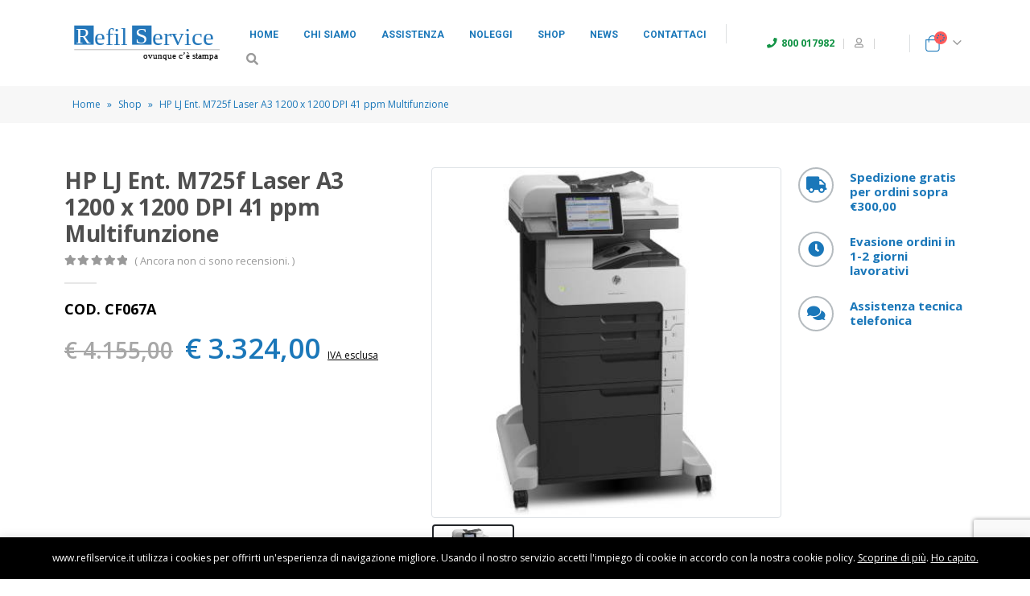

--- FILE ---
content_type: text/html; charset=UTF-8
request_url: https://www.refilservice.it/prodotto/hp-laserjet-enterprise-m725f-laser-a3-1200-x-1200-dpi-41-ppm/
body_size: 24480
content:
<!DOCTYPE html><html
lang="it-IT"><head><meta
charset="UTF-8">
<!--[if IE]><meta
http-equiv='X-UA-Compatible' content='IE=edge,chrome=1'><![endif]--><meta
name="viewport" content="width=device-width, initial-scale=1.0, minimum-scale=1.0"><link
rel="profile" href="http://gmpg.org/xfn/11" /><link
rel="pingback" href="https://www.refilservice.it/xmlrpc.php" /><link
rel="shortcut icon" href="" type="image/x-icon" /><link
rel="apple-touch-icon" href=""><link
rel="apple-touch-icon" sizes="120x120" href=""><link
rel="apple-touch-icon" sizes="76x76" href=""><link
rel="apple-touch-icon" sizes="152x152" href=""><meta
name='robots' content='index, follow, max-image-preview:large, max-snippet:-1, max-video-preview:-1' /><style>img:is([sizes="auto" i],[sizes^="auto," i]){contain-intrinsic-size:3000px 1500px}</style><title>HP LJ Ent. M725f Laser A3 1200 x 1200 DPI 41 ppm Multifunzione - Refilservice</title><link
rel="canonical" href="https://www.refilservice.it/prodotto/hp-laserjet-enterprise-m725f-laser-a3-1200-x-1200-dpi-41-ppm/" /><meta
property="og:locale" content="it_IT" /><meta
property="og:type" content="article" /><meta
property="og:title" content="HP LJ Ent. M725f Laser A3 1200 x 1200 DPI 41 ppm Multifunzione - Refilservice" /><meta
property="og:description" content="COD. CF067A" /><meta
property="og:url" content="https://www.refilservice.it/prodotto/hp-laserjet-enterprise-m725f-laser-a3-1200-x-1200-dpi-41-ppm/" /><meta
property="og:site_name" content="Refilservice" /><meta
property="article:modified_time" content="2021-06-22T09:43:21+00:00" /><meta
property="og:image" content="https://www.refilservice.it/wp-content/uploads/2021/06/m725f.jpg" /><meta
property="og:image:width" content="400" /><meta
property="og:image:height" content="400" /><meta
property="og:image:type" content="image/jpeg" /><meta
name="twitter:card" content="summary_large_image" /><meta
name="twitter:label1" content="Tempo di lettura stimato" /><meta
name="twitter:data1" content="2 minuti" /> <script type="application/ld+json" class="yoast-schema-graph">{"@context":"https://schema.org","@graph":[{"@type":"WebPage","@id":"https://www.refilservice.it/prodotto/hp-laserjet-enterprise-m725f-laser-a3-1200-x-1200-dpi-41-ppm/","url":"https://www.refilservice.it/prodotto/hp-laserjet-enterprise-m725f-laser-a3-1200-x-1200-dpi-41-ppm/","name":"HP LJ Ent. M725f Laser A3 1200 x 1200 DPI 41 ppm Multifunzione - Refilservice","isPartOf":{"@id":"https://www.refilservice.it/#website"},"primaryImageOfPage":{"@id":"https://www.refilservice.it/prodotto/hp-laserjet-enterprise-m725f-laser-a3-1200-x-1200-dpi-41-ppm/#primaryimage"},"image":{"@id":"https://www.refilservice.it/prodotto/hp-laserjet-enterprise-m725f-laser-a3-1200-x-1200-dpi-41-ppm/#primaryimage"},"thumbnailUrl":"https://www.refilservice.it/wp-content/uploads/2021/06/m725f.jpg","datePublished":"2021-05-05T15:01:04+00:00","dateModified":"2021-06-22T09:43:21+00:00","breadcrumb":{"@id":"https://www.refilservice.it/prodotto/hp-laserjet-enterprise-m725f-laser-a3-1200-x-1200-dpi-41-ppm/#breadcrumb"},"inLanguage":"it-IT","potentialAction":[{"@type":"ReadAction","target":["https://www.refilservice.it/prodotto/hp-laserjet-enterprise-m725f-laser-a3-1200-x-1200-dpi-41-ppm/"]}]},{"@type":"ImageObject","inLanguage":"it-IT","@id":"https://www.refilservice.it/prodotto/hp-laserjet-enterprise-m725f-laser-a3-1200-x-1200-dpi-41-ppm/#primaryimage","url":"https://www.refilservice.it/wp-content/uploads/2021/06/m725f.jpg","contentUrl":"https://www.refilservice.it/wp-content/uploads/2021/06/m725f.jpg","width":400,"height":400,"caption":"hp m725f"},{"@type":"BreadcrumbList","@id":"https://www.refilservice.it/prodotto/hp-laserjet-enterprise-m725f-laser-a3-1200-x-1200-dpi-41-ppm/#breadcrumb","itemListElement":[{"@type":"ListItem","position":1,"name":"Home","item":"https://www.refilservice.it/"},{"@type":"ListItem","position":2,"name":"Shop","item":"https://www.refilservice.it/shop/"},{"@type":"ListItem","position":3,"name":"HP LJ Ent. M725f Laser A3 1200 x 1200 DPI 41 ppm Multifunzione"}]},{"@type":"WebSite","@id":"https://www.refilservice.it/#website","url":"https://www.refilservice.it/","name":"Refilservice","description":"Ovunque c&#039;è stampa","publisher":{"@id":"https://www.refilservice.it/#organization"},"potentialAction":[{"@type":"SearchAction","target":{"@type":"EntryPoint","urlTemplate":"https://www.refilservice.it/?s={search_term_string}"},"query-input":{"@type":"PropertyValueSpecification","valueRequired":true,"valueName":"search_term_string"}}],"inLanguage":"it-IT"},{"@type":"Organization","@id":"https://www.refilservice.it/#organization","name":"Refilservice Srl","url":"https://www.refilservice.it/","logo":{"@type":"ImageObject","inLanguage":"it-IT","@id":"https://www.refilservice.it/#/schema/logo/image/","url":"https://www.refilservice.it/wp-content/uploads/2017/06/LogoRefilServiceWeb-1.svg","contentUrl":"https://www.refilservice.it/wp-content/uploads/2017/06/LogoRefilServiceWeb-1.svg","width":1,"height":1,"caption":"Refilservice Srl"},"image":{"@id":"https://www.refilservice.it/#/schema/logo/image/"}}]}</script> <link
rel='dns-prefetch' href='//use.fontawesome.com' /><link
rel="alternate" type="application/rss+xml" title="Refilservice &raquo; Feed" href="https://www.refilservice.it/feed/" /><link
rel="alternate" type="application/rss+xml" title="Refilservice &raquo; Feed dei commenti" href="https://www.refilservice.it/comments/feed/" /><link
rel="alternate" type="application/rss+xml" title="Refilservice &raquo; HP LJ Ent. M725f Laser A3 1200 x 1200 DPI 41 ppm Multifunzione Feed dei commenti" href="https://www.refilservice.it/prodotto/hp-laserjet-enterprise-m725f-laser-a3-1200-x-1200-dpi-41-ppm/feed/" /><style id='wp-block-library-theme-inline-css'>.wp-block-audio :where(figcaption){color:#555;font-size:13px;text-align:center}.is-dark-theme .wp-block-audio :where(figcaption){color:#ffffffa6}.wp-block-audio{margin:0 0 1em}.wp-block-code{border:1px solid #ccc;border-radius:4px;font-family:Menlo,Consolas,monaco,monospace;padding:.8em 1em}.wp-block-embed :where(figcaption){color:#555;font-size:13px;text-align:center}.is-dark-theme .wp-block-embed :where(figcaption){color:#ffffffa6}.wp-block-embed{margin:0 0 1em}.blocks-gallery-caption{color:#555;font-size:13px;text-align:center}.is-dark-theme .blocks-gallery-caption{color:#ffffffa6}:root :where(.wp-block-image figcaption){color:#555;font-size:13px;text-align:center}.is-dark-theme :root :where(.wp-block-image figcaption){color:#ffffffa6}.wp-block-image{margin:0 0 1em}.wp-block-pullquote{border-bottom:4px solid;border-top:4px solid;color:currentColor;margin-bottom:1.75em}.wp-block-pullquote cite,.wp-block-pullquote footer,.wp-block-pullquote__citation{color:currentColor;font-size:.8125em;font-style:normal;text-transform:uppercase}.wp-block-quote{border-left:.25em solid;margin:0 0 1.75em;padding-left:1em}.wp-block-quote cite,.wp-block-quote footer{color:currentColor;font-size:.8125em;font-style:normal;position:relative}.wp-block-quote:where(.has-text-align-right){border-left:none;border-right:.25em solid;padding-left:0;padding-right:1em}.wp-block-quote:where(.has-text-align-center){border:none;padding-left:0}.wp-block-quote.is-large,.wp-block-quote.is-style-large,.wp-block-quote:where(.is-style-plain){border:none}.wp-block-search .wp-block-search__label{font-weight:700}.wp-block-search__button{border:1px solid #ccc;padding:.375em .625em}:where(.wp-block-group.has-background){padding:1.25em 2.375em}.wp-block-separator.has-css-opacity{opacity:.4}.wp-block-separator{border:none;border-bottom:2px solid;margin-left:auto;margin-right:auto}.wp-block-separator.has-alpha-channel-opacity{opacity:1}.wp-block-separator:not(.is-style-wide):not(.is-style-dots){width:100px}.wp-block-separator.has-background:not(.is-style-dots){border-bottom:none;height:1px}.wp-block-separator.has-background:not(.is-style-wide):not(.is-style-dots){height:2px}.wp-block-table{margin:0 0 1em}.wp-block-table td,.wp-block-table th{word-break:normal}.wp-block-table :where(figcaption){color:#555;font-size:13px;text-align:center}.is-dark-theme .wp-block-table :where(figcaption){color:#ffffffa6}.wp-block-video :where(figcaption){color:#555;font-size:13px;text-align:center}.is-dark-theme .wp-block-video :where(figcaption){color:#ffffffa6}.wp-block-video{margin:0 0 1em}:root :where(.wp-block-template-part.has-background){margin-bottom:0;margin-top:0;padding:1.25em 2.375em}</style><style id='classic-theme-styles-inline-css'>
/*! This file is auto-generated */
.wp-block-button__link{color:#fff;background-color:#32373c;border-radius:9999px;box-shadow:none;text-decoration:none;padding:calc(.667em + 2px) calc(1.333em + 2px);font-size:1.125em}.wp-block-file__button{background:#32373c;color:#fff;text-decoration:none}</style><style id='global-styles-inline-css'>:root{--wp--preset--aspect-ratio--square:1;--wp--preset--aspect-ratio--4-3:4/3;--wp--preset--aspect-ratio--3-4:3/4;--wp--preset--aspect-ratio--3-2:3/2;--wp--preset--aspect-ratio--2-3:2/3;--wp--preset--aspect-ratio--16-9:16/9;--wp--preset--aspect-ratio--9-16:9/16;--wp--preset--color--black:#000000;--wp--preset--color--cyan-bluish-gray:#abb8c3;--wp--preset--color--white:#ffffff;--wp--preset--color--pale-pink:#f78da7;--wp--preset--color--vivid-red:#cf2e2e;--wp--preset--color--luminous-vivid-orange:#ff6900;--wp--preset--color--luminous-vivid-amber:#fcb900;--wp--preset--color--light-green-cyan:#7bdcb5;--wp--preset--color--vivid-green-cyan:#00d084;--wp--preset--color--pale-cyan-blue:#8ed1fc;--wp--preset--color--vivid-cyan-blue:#0693e3;--wp--preset--color--vivid-purple:#9b51e0;--wp--preset--color--primary:#1a77b9;--wp--preset--color--secondary:#777777;--wp--preset--color--tertiary:#2baab1;--wp--preset--color--quaternary:#383f48;--wp--preset--color--dark:#2e353e;--wp--preset--color--light:#ffffff;--wp--preset--gradient--vivid-cyan-blue-to-vivid-purple:linear-gradient(135deg,rgba(6,147,227,1) 0%,rgb(155,81,224) 100%);--wp--preset--gradient--light-green-cyan-to-vivid-green-cyan:linear-gradient(135deg,rgb(122,220,180) 0%,rgb(0,208,130) 100%);--wp--preset--gradient--luminous-vivid-amber-to-luminous-vivid-orange:linear-gradient(135deg,rgba(252,185,0,1) 0%,rgba(255,105,0,1) 100%);--wp--preset--gradient--luminous-vivid-orange-to-vivid-red:linear-gradient(135deg,rgba(255,105,0,1) 0%,rgb(207,46,46) 100%);--wp--preset--gradient--very-light-gray-to-cyan-bluish-gray:linear-gradient(135deg,rgb(238,238,238) 0%,rgb(169,184,195) 100%);--wp--preset--gradient--cool-to-warm-spectrum:linear-gradient(135deg,rgb(74,234,220) 0%,rgb(151,120,209) 20%,rgb(207,42,186) 40%,rgb(238,44,130) 60%,rgb(251,105,98) 80%,rgb(254,248,76) 100%);--wp--preset--gradient--blush-light-purple:linear-gradient(135deg,rgb(255,206,236) 0%,rgb(152,150,240) 100%);--wp--preset--gradient--blush-bordeaux:linear-gradient(135deg,rgb(254,205,165) 0%,rgb(254,45,45) 50%,rgb(107,0,62) 100%);--wp--preset--gradient--luminous-dusk:linear-gradient(135deg,rgb(255,203,112) 0%,rgb(199,81,192) 50%,rgb(65,88,208) 100%);--wp--preset--gradient--pale-ocean:linear-gradient(135deg,rgb(255,245,203) 0%,rgb(182,227,212) 50%,rgb(51,167,181) 100%);--wp--preset--gradient--electric-grass:linear-gradient(135deg,rgb(202,248,128) 0%,rgb(113,206,126) 100%);--wp--preset--gradient--midnight:linear-gradient(135deg,rgb(2,3,129) 0%,rgb(40,116,252) 100%);--wp--preset--font-size--small:13px;--wp--preset--font-size--medium:20px;--wp--preset--font-size--large:36px;--wp--preset--font-size--x-large:42px;--wp--preset--spacing--20:0.44rem;--wp--preset--spacing--30:0.67rem;--wp--preset--spacing--40:1rem;--wp--preset--spacing--50:1.5rem;--wp--preset--spacing--60:2.25rem;--wp--preset--spacing--70:3.38rem;--wp--preset--spacing--80:5.06rem;--wp--preset--shadow--natural:6px 6px 9px rgba(0, 0, 0, 0.2);--wp--preset--shadow--deep:12px 12px 50px rgba(0, 0, 0, 0.4);--wp--preset--shadow--sharp:6px 6px 0px rgba(0, 0, 0, 0.2);--wp--preset--shadow--outlined:6px 6px 0px -3px rgba(255, 255, 255, 1), 6px 6px rgba(0, 0, 0, 1);--wp--preset--shadow--crisp:6px 6px 0px rgba(0, 0, 0, 1)}:where(.is-layout-flex){gap:.5em}:where(.is-layout-grid){gap:.5em}body .is-layout-flex{display:flex}.is-layout-flex{flex-wrap:wrap;align-items:center}.is-layout-flex>:is(*,div){margin:0}body .is-layout-grid{display:grid}.is-layout-grid>:is(*,div){margin:0}:where(.wp-block-columns.is-layout-flex){gap:2em}:where(.wp-block-columns.is-layout-grid){gap:2em}:where(.wp-block-post-template.is-layout-flex){gap:1.25em}:where(.wp-block-post-template.is-layout-grid){gap:1.25em}.has-black-color{color:var(--wp--preset--color--black)!important}.has-cyan-bluish-gray-color{color:var(--wp--preset--color--cyan-bluish-gray)!important}.has-white-color{color:var(--wp--preset--color--white)!important}.has-pale-pink-color{color:var(--wp--preset--color--pale-pink)!important}.has-vivid-red-color{color:var(--wp--preset--color--vivid-red)!important}.has-luminous-vivid-orange-color{color:var(--wp--preset--color--luminous-vivid-orange)!important}.has-luminous-vivid-amber-color{color:var(--wp--preset--color--luminous-vivid-amber)!important}.has-light-green-cyan-color{color:var(--wp--preset--color--light-green-cyan)!important}.has-vivid-green-cyan-color{color:var(--wp--preset--color--vivid-green-cyan)!important}.has-pale-cyan-blue-color{color:var(--wp--preset--color--pale-cyan-blue)!important}.has-vivid-cyan-blue-color{color:var(--wp--preset--color--vivid-cyan-blue)!important}.has-vivid-purple-color{color:var(--wp--preset--color--vivid-purple)!important}.has-black-background-color{background-color:var(--wp--preset--color--black)!important}.has-cyan-bluish-gray-background-color{background-color:var(--wp--preset--color--cyan-bluish-gray)!important}.has-white-background-color{background-color:var(--wp--preset--color--white)!important}.has-pale-pink-background-color{background-color:var(--wp--preset--color--pale-pink)!important}.has-vivid-red-background-color{background-color:var(--wp--preset--color--vivid-red)!important}.has-luminous-vivid-orange-background-color{background-color:var(--wp--preset--color--luminous-vivid-orange)!important}.has-luminous-vivid-amber-background-color{background-color:var(--wp--preset--color--luminous-vivid-amber)!important}.has-light-green-cyan-background-color{background-color:var(--wp--preset--color--light-green-cyan)!important}.has-vivid-green-cyan-background-color{background-color:var(--wp--preset--color--vivid-green-cyan)!important}.has-pale-cyan-blue-background-color{background-color:var(--wp--preset--color--pale-cyan-blue)!important}.has-vivid-cyan-blue-background-color{background-color:var(--wp--preset--color--vivid-cyan-blue)!important}.has-vivid-purple-background-color{background-color:var(--wp--preset--color--vivid-purple)!important}.has-black-border-color{border-color:var(--wp--preset--color--black)!important}.has-cyan-bluish-gray-border-color{border-color:var(--wp--preset--color--cyan-bluish-gray)!important}.has-white-border-color{border-color:var(--wp--preset--color--white)!important}.has-pale-pink-border-color{border-color:var(--wp--preset--color--pale-pink)!important}.has-vivid-red-border-color{border-color:var(--wp--preset--color--vivid-red)!important}.has-luminous-vivid-orange-border-color{border-color:var(--wp--preset--color--luminous-vivid-orange)!important}.has-luminous-vivid-amber-border-color{border-color:var(--wp--preset--color--luminous-vivid-amber)!important}.has-light-green-cyan-border-color{border-color:var(--wp--preset--color--light-green-cyan)!important}.has-vivid-green-cyan-border-color{border-color:var(--wp--preset--color--vivid-green-cyan)!important}.has-pale-cyan-blue-border-color{border-color:var(--wp--preset--color--pale-cyan-blue)!important}.has-vivid-cyan-blue-border-color{border-color:var(--wp--preset--color--vivid-cyan-blue)!important}.has-vivid-purple-border-color{border-color:var(--wp--preset--color--vivid-purple)!important}.has-vivid-cyan-blue-to-vivid-purple-gradient-background{background:var(--wp--preset--gradient--vivid-cyan-blue-to-vivid-purple)!important}.has-light-green-cyan-to-vivid-green-cyan-gradient-background{background:var(--wp--preset--gradient--light-green-cyan-to-vivid-green-cyan)!important}.has-luminous-vivid-amber-to-luminous-vivid-orange-gradient-background{background:var(--wp--preset--gradient--luminous-vivid-amber-to-luminous-vivid-orange)!important}.has-luminous-vivid-orange-to-vivid-red-gradient-background{background:var(--wp--preset--gradient--luminous-vivid-orange-to-vivid-red)!important}.has-very-light-gray-to-cyan-bluish-gray-gradient-background{background:var(--wp--preset--gradient--very-light-gray-to-cyan-bluish-gray)!important}.has-cool-to-warm-spectrum-gradient-background{background:var(--wp--preset--gradient--cool-to-warm-spectrum)!important}.has-blush-light-purple-gradient-background{background:var(--wp--preset--gradient--blush-light-purple)!important}.has-blush-bordeaux-gradient-background{background:var(--wp--preset--gradient--blush-bordeaux)!important}.has-luminous-dusk-gradient-background{background:var(--wp--preset--gradient--luminous-dusk)!important}.has-pale-ocean-gradient-background{background:var(--wp--preset--gradient--pale-ocean)!important}.has-electric-grass-gradient-background{background:var(--wp--preset--gradient--electric-grass)!important}.has-midnight-gradient-background{background:var(--wp--preset--gradient--midnight)!important}.has-small-font-size{font-size:var(--wp--preset--font-size--small)!important}.has-medium-font-size{font-size:var(--wp--preset--font-size--medium)!important}.has-large-font-size{font-size:var(--wp--preset--font-size--large)!important}.has-x-large-font-size{font-size:var(--wp--preset--font-size--x-large)!important}:where(.wp-block-post-template.is-layout-flex){gap:1.25em}:where(.wp-block-post-template.is-layout-grid){gap:1.25em}:where(.wp-block-columns.is-layout-flex){gap:2em}:where(.wp-block-columns.is-layout-grid){gap:2em}:root :where(.wp-block-pullquote){font-size:1.5em;line-height:1.6}</style><style id='woocommerce-inline-inline-css'>.woocommerce form .form-row .required{visibility:visible}</style><link
rel='stylesheet' id='wpo_min-header-0-css' href='https://www.refilservice.it/wp-content/cache/wpo-minify/1765412512/assets/wpo-minify-header-e1e0b864.min.css' media='all' /> <script src="https://www.refilservice.it/wp-includes/js/jquery/jquery.min.js" id="jquery-core-js"></script> <script src="https://www.refilservice.it/wp-includes/js/jquery/jquery-migrate.min.js" id="jquery-migrate-js"></script> <script src="https://www.refilservice.it/wp-content/plugins/revslider/public/assets/js/rbtools.min.js" id="tp-tools-js"></script> <script src="https://www.refilservice.it/wp-content/plugins/revslider/public/assets/js/rs6.min.js" id="revmin-js"></script> <script src="https://www.refilservice.it/wp-content/plugins/woocommerce/assets/js/jquery-blockui/jquery.blockUI.min.js" id="wc-jquery-blockui-js" data-wp-strategy="defer"></script> <script id="wc-add-to-cart-js-extra">var wc_add_to_cart_params={"ajax_url":"\/wp-admin\/admin-ajax.php","wc_ajax_url":"\/?wc-ajax=%%endpoint%%","i18n_view_cart":"Visualizza carrello","cart_url":"https:\/\/www.refilservice.it\/carrello\/","is_cart":"","cart_redirect_after_add":"no"}</script> <script src="https://www.refilservice.it/wp-content/plugins/woocommerce/assets/js/frontend/add-to-cart.min.js" id="wc-add-to-cart-js" data-wp-strategy="defer"></script> <script id="wc-single-product-js-extra">var wc_single_product_params={"i18n_required_rating_text":"Seleziona una valutazione","i18n_rating_options":["1 stella su 5","2 stelle su 5","3 stelle su 5","4 stelle su 5","5 stelle su 5"],"i18n_product_gallery_trigger_text":"Visualizza la galleria di immagini a schermo intero","review_rating_required":"yes","flexslider":{"rtl":!1,"animation":"slide","smoothHeight":!0,"directionNav":!1,"controlNav":"thumbnails","slideshow":!1,"animationSpeed":500,"animationLoop":!1,"allowOneSlide":!1},"zoom_enabled":"","zoom_options":[],"photoswipe_enabled":"","photoswipe_options":{"shareEl":!1,"closeOnScroll":!1,"history":!1,"hideAnimationDuration":0,"showAnimationDuration":0},"flexslider_enabled":""}</script> <script src="https://www.refilservice.it/wp-content/plugins/woocommerce/assets/js/frontend/single-product.min.js" id="wc-single-product-js" defer data-wp-strategy="defer"></script> <script src="https://www.refilservice.it/wp-content/plugins/woocommerce/assets/js/js-cookie/js.cookie.min.js" id="wc-js-cookie-js" defer data-wp-strategy="defer"></script> <script id="woocommerce-js-extra">var woocommerce_params={"ajax_url":"\/wp-admin\/admin-ajax.php","wc_ajax_url":"\/?wc-ajax=%%endpoint%%","i18n_password_show":"Mostra password","i18n_password_hide":"Nascondi password"}</script> <script src="https://www.refilservice.it/wp-content/plugins/woocommerce/assets/js/frontend/woocommerce.min.js" id="woocommerce-js" defer data-wp-strategy="defer"></script> <script src="https://www.refilservice.it/wp-content/plugins/js_composer/assets/js/vendors/woocommerce-add-to-cart.js" id="vc_woocommerce-add-to-cart-js-js"></script> <script src="https://www.refilservice.it/wp-content/plugins/woocommerce/assets/js/jquery-cookie/jquery.cookie.min.js" id="wc-jquery-cookie-js" defer data-wp-strategy="defer"></script> <link
rel="https://api.w.org/" href="https://www.refilservice.it/wp-json/" /><link
rel="alternate" title="JSON" type="application/json" href="https://www.refilservice.it/wp-json/wp/v2/product/2809" /><link
rel="EditURI" type="application/rsd+xml" title="RSD" href="https://www.refilservice.it/xmlrpc.php?rsd" /><meta
name="generator" content="WordPress 6.8.3" /><meta
name="generator" content="WooCommerce 10.4.3" /><link
rel='shortlink' href='https://www.refilservice.it/?p=2809' /><link
rel="alternate" title="oEmbed (JSON)" type="application/json+oembed" href="https://www.refilservice.it/wp-json/oembed/1.0/embed?url=https%3A%2F%2Fwww.refilservice.it%2Fprodotto%2Fhp-laserjet-enterprise-m725f-laser-a3-1200-x-1200-dpi-41-ppm%2F" /><link
rel="alternate" title="oEmbed (XML)" type="text/xml+oembed" href="https://www.refilservice.it/wp-json/oembed/1.0/embed?url=https%3A%2F%2Fwww.refilservice.it%2Fprodotto%2Fhp-laserjet-enterprise-m725f-laser-a3-1200-x-1200-dpi-41-ppm%2F&#038;format=xml" />
 <script async src="https://www.googletagmanager.com/gtag/js?id=UA-110611177-1"></script> <script>window.dataLayer=window.dataLayer||[];function gtag(){dataLayer.push(arguments)}
gtag('js',new Date());gtag('config','UA-110611177-1')</script> <script type="text/javascript">WebFontConfig={google:{families:['Open+Sans:200,300,400,500,600,700,800','Playfair+Display:400,700','Roboto:400,700']}};(function(d){var wf=d.createElement('script'),s=d.scripts[0];wf.src='https://www.refilservice.it/wp-content/themes/porto/js/libs/webfont.js';wf.async=!0;s.parentNode.insertBefore(wf,s)})(document)</script> <noscript><style>.woocommerce-product-gallery{opacity:1!important}</style></noscript><meta
name="generator" content="Elementor 3.33.1; features: e_font_icon_svg, additional_custom_breakpoints; settings: css_print_method-external, google_font-enabled, font_display-swap"><style>.e-con.e-parent:nth-of-type(n+4):not(.e-lazyloaded):not(.e-no-lazyload),.e-con.e-parent:nth-of-type(n+4):not(.e-lazyloaded):not(.e-no-lazyload) *{background-image:none!important}@media screen and (max-height:1024px){.e-con.e-parent:nth-of-type(n+3):not(.e-lazyloaded):not(.e-no-lazyload),.e-con.e-parent:nth-of-type(n+3):not(.e-lazyloaded):not(.e-no-lazyload) *{background-image:none!important}}@media screen and (max-height:640px){.e-con.e-parent:nth-of-type(n+2):not(.e-lazyloaded):not(.e-no-lazyload),.e-con.e-parent:nth-of-type(n+2):not(.e-lazyloaded):not(.e-no-lazyload) *{background-image:none!important}}</style><meta
name="generator" content="Powered by WPBakery Page Builder - drag and drop page builder for WordPress."/><meta
name="generator" content="Powered by Slider Revolution 6.4.8 - responsive, Mobile-Friendly Slider Plugin for WordPress with comfortable drag and drop interface." /><link
rel="icon" href="https://www.refilservice.it/wp-content/uploads/2021/04/Logo-ritagliato-32x32.png" sizes="32x32" /><link
rel="icon" href="https://www.refilservice.it/wp-content/uploads/2021/04/Logo-ritagliato.png" sizes="192x192" /><link
rel="apple-touch-icon" href="https://www.refilservice.it/wp-content/uploads/2021/04/Logo-ritagliato.png" /><meta
name="msapplication-TileImage" content="https://www.refilservice.it/wp-content/uploads/2021/04/Logo-ritagliato.png" /> <script type="text/javascript">function setREVStartSize(e){window.RSIW=window.RSIW===undefined?window.innerWidth:window.RSIW;window.RSIH=window.RSIH===undefined?window.innerHeight:window.RSIH;try{var pw=document.getElementById(e.c).parentNode.offsetWidth,newh;pw=pw===0||isNaN(pw)?window.RSIW:pw;e.tabw=e.tabw===undefined?0:parseInt(e.tabw);e.thumbw=e.thumbw===undefined?0:parseInt(e.thumbw);e.tabh=e.tabh===undefined?0:parseInt(e.tabh);e.thumbh=e.thumbh===undefined?0:parseInt(e.thumbh);e.tabhide=e.tabhide===undefined?0:parseInt(e.tabhide);e.thumbhide=e.thumbhide===undefined?0:parseInt(e.thumbhide);e.mh=e.mh===undefined||e.mh==""||e.mh==="auto"?0:parseInt(e.mh,0);if(e.layout==="fullscreen"||e.l==="fullscreen")
newh=Math.max(e.mh,window.RSIH);else{e.gw=Array.isArray(e.gw)?e.gw:[e.gw];for(var i in e.rl)if(e.gw[i]===undefined||e.gw[i]===0)e.gw[i]=e.gw[i-1];e.gh=e.el===undefined||e.el===""||(Array.isArray(e.el)&&e.el.length==0)?e.gh:e.el;e.gh=Array.isArray(e.gh)?e.gh:[e.gh];for(var i in e.rl)if(e.gh[i]===undefined||e.gh[i]===0)e.gh[i]=e.gh[i-1];var nl=new Array(e.rl.length),ix=0,sl;e.tabw=e.tabhide>=pw?0:e.tabw;e.thumbw=e.thumbhide>=pw?0:e.thumbw;e.tabh=e.tabhide>=pw?0:e.tabh;e.thumbh=e.thumbhide>=pw?0:e.thumbh;for(var i in e.rl)nl[i]=e.rl[i]<window.RSIW?0:e.rl[i];sl=nl[0];for(var i in nl)if(sl>nl[i]&&nl[i]>0){sl=nl[i];ix=i}
var m=pw>(e.gw[ix]+e.tabw+e.thumbw)?1:(pw-(e.tabw+e.thumbw))/(e.gw[ix]);newh=(e.gh[ix]*m)+(e.tabh+e.thumbh)}
if(window.rs_init_css===undefined)window.rs_init_css=document.head.appendChild(document.createElement("style"));document.getElementById(e.c).height=newh+"px";window.rs_init_css.innerHTML+="#"+e.c+"_wrapper { height: "+newh+"px }"}catch(e){console.log("Failure at Presize of Slider:"+e)}}</script> <noscript><style>.wpb_animate_when_almost_visible{opacity:1}</style></noscript></head><body
class="wp-singular product-template-default single single-product postid-2809 wp-embed-responsive wp-theme-porto wp-child-theme-porto-child theme-porto woocommerce woocommerce-page woocommerce-demo-store woocommerce-no-js yith-wcan-free login-popup full blog-1 wpb-js-composer js-comp-ver-6.6.0 vc_responsive elementor-default elementor-kit-3861"><div
class="page-wrapper"><div
class="header-wrapper"><header
id="header" class="header-2"><div
class="header-main"><div
class="container header-row"><div
class="header-left"><div
class="logo">
<a
href="https://www.refilservice.it/" title="Refilservice - Ovunque c&#039;è stampa"  rel="home">
<img
class="img-responsive sticky-logo sticky-retina-logo" width="200" height="80" src="//www.refilservice.it/wp-content/uploads/2017/06/LogoRefilServiceWeb-1.svg" alt="Refilservice" /><img
class="img-responsive standard-logo retina-logo" width="200" height="80" src="//www.refilservice.it/wp-content/uploads/2017/06/LogoRefilServiceWeb-1.svg" alt="Refilservice" />	</a></div></div><div
class="header-center"><div
id="main-menu">
<a
class="mobile-toggle"><i
class="fas fa-bars"></i></a><ul
id="menu-menu-refilservice" class="main-menu mega-menu show-arrow"><li
id="nav-menu-item-637" class="menu-item menu-item-type-post_type menu-item-object-page menu-item-home narrow"><a
href="https://www.refilservice.it/">Home</a></li><li
id="nav-menu-item-1828" class="menu-item menu-item-type-post_type menu-item-object-page narrow"><a
href="https://www.refilservice.it/chi-siamo/">Chi siamo</a></li><li
id="nav-menu-item-1953" class="menu-item menu-item-type-post_type menu-item-object-page narrow"><a
href="https://www.refilservice.it/assistenza/">Assistenza</a></li><li
id="nav-menu-item-1954" class="menu-item menu-item-type-post_type menu-item-object-page narrow"><a
href="https://www.refilservice.it/noleggi/">Noleggi</a></li><li
id="nav-menu-item-638" class="menu-item menu-item-type-post_type menu-item-object-page current_page_parent narrow"><a
href="https://www.refilservice.it/shop/">Shop</a></li><li
id="nav-menu-item-2122" class="menu-item menu-item-type-post_type menu-item-object-page narrow"><a
href="https://www.refilservice.it/blog/">News</a></li><li
id="nav-menu-item-1006" class="menu-item menu-item-type-post_type menu-item-object-page narrow"><a
href="https://www.refilservice.it/contattaci/">Contattaci</a></li></ul><div
class="searchform-popup search-popup"><a
class="search-toggle"><i
class="fas fa-search"></i><span
class="search-text">Ricerca</span></a><form
action="https://www.refilservice.it/" method="get"
class="searchform"><div
class="searchform-fields">
<span
class="text"><input
name="s" type="text" value="" placeholder="Cerca..." autocomplete="off" /></span>
<span
class="button-wrap">
<button
class="btn btn-special" title="Ricerca" type="submit"><i
class="fas fa-search"></i></button>
</span></div><div
class="live-search-list"></div></form></div></div></div><div
class="header-right"><div
class="header-minicart"><div
class="header-contact"><i
class='fa fa-phone' style="color: #139446"></i><span
style="color: #139446; font-weight: bold;">800 017982</span> <span
class='gap'>|</span><a
href='https://www.refilservice.it/il-mio-account/'><i
class="fa fa-user-o" aria-hidden="true"></i></a><span
class='gap'>|</span></div><div
id="mini-cart" class="mini-cart minicart-arrow-alt"><div
class="cart-head">
<span
class="cart-icon"><i
class="minicart-icon porto-icon-shopping-cart"></i><span
class="cart-items"><i
class="fas fa-spinner fa-pulse"></i></span></span><span
class="cart-items-text"><i
class="fas fa-spinner fa-pulse"></i></span></div><div
class="cart-popup widget_shopping_cart"><div
class="widget_shopping_cart_content"><div
class="cart-loading"></div></div></div></div></div></div></div><div
id="nav-panel"><div
class="container"><div
class="mobile-nav-wrap"><div
class="menu-wrap"><ul
id="menu-menu-refilservice-1" class="mobile-menu accordion-menu"><li
id="accordion-menu-item-637" class="menu-item menu-item-type-post_type menu-item-object-page menu-item-home"><a
href="https://www.refilservice.it/">Home</a></li><li
id="accordion-menu-item-1828" class="menu-item menu-item-type-post_type menu-item-object-page"><a
href="https://www.refilservice.it/chi-siamo/">Chi siamo</a></li><li
id="accordion-menu-item-1953" class="menu-item menu-item-type-post_type menu-item-object-page"><a
href="https://www.refilservice.it/assistenza/">Assistenza</a></li><li
id="accordion-menu-item-1954" class="menu-item menu-item-type-post_type menu-item-object-page"><a
href="https://www.refilservice.it/noleggi/">Noleggi</a></li><li
id="accordion-menu-item-638" class="menu-item menu-item-type-post_type menu-item-object-page current_page_parent"><a
href="https://www.refilservice.it/shop/">Shop</a></li><li
id="accordion-menu-item-2122" class="menu-item menu-item-type-post_type menu-item-object-page"><a
href="https://www.refilservice.it/blog/">News</a></li><li
id="accordion-menu-item-1006" class="menu-item menu-item-type-post_type menu-item-object-page"><a
href="https://www.refilservice.it/contattaci/">Contattaci</a></li></ul></div></div></div></div></div></header></div><section
class="page-top page-header-6"><div
class="container hide-title"><div
class="row"><div
class="col-lg-12 clearfix"><div
class="pt-right d-none"><h1 class="page-title">HP LJ Ent. M725f Laser A3 1200 x 1200 DPI 41 ppm Multifunzione</h1></div><div
class="breadcrumbs-wrap pt-left">
<span
class="yoast-breadcrumbs"><span><a
href="https://www.refilservice.it/">Home</a></span> » <span><a
href="https://www.refilservice.it/shop/">Shop</a></span> » <span
class="breadcrumb_last" aria-current="page">HP LJ Ent. M725f Laser A3 1200 x 1200 DPI 41 ppm Multifunzione</span></span></div></div></div></div></section><div
id="main" class="column1 boxed"><div
class="container"><div
class="row main-content-wrap"><div
class="main-content col-lg-12"><div
id="primary" class="content-area"><main
id="content" class="site-main" role="main"><div
class="woocommerce-notices-wrapper"></div><div
id="product-2809" class="product type-product post-2809 status-publish first outofstock product_cat-multifunzione product_cat-multifunzione-laser product_cat-multifunzione-laser-bn has-post-thumbnail sale taxable shipping-taxable purchasable product-type-simple product-layout-builder"><div
class="porto-block"><style>.vc_custom_1621409000432{margin-bottom:30px!important}</style><div
class="vc_row wpb_row row"><div
class="vc_column_container col-md-12"><div
class="wpb_wrapper vc_column-inner"><div
class="vc_empty_space"   style="height: 20px"><span
class="vc_empty_space_inner"></span></div></div></div></div><div
class="vc_row wpb_row row vc_custom_1621409000432"><div
class="vc_column_container col-md-2-5"><div
class="wpb_wrapper vc_column-inner"><h2 class="product_title entry-title show-product-nav">HP LJ Ent. M725f Laser A3 1200 x 1200 DPI 41 ppm Multifunzione</h2><div
class="woocommerce-product-rating"><div
class="star-rating" title="0">
<span
style="width:0%">
<strong
class="rating">0</strong> Di  5 		</span></div><div
class="review-link noreview">
<a
href="#review_form" class="woocommerce-write-review-link" rel="nofollow">( Ancora non ci sono recensioni. )</a></div></div><div
class="description woocommerce-product-details__short-description"><p>COD. CF067A</p></div><div
class="single-product-price"><p
class="price"><del
aria-hidden="true"><span
class="woocommerce-Price-amount amount"><bdi><span
class="woocommerce-Price-currencySymbol">&euro;</span>&nbsp;4.155,00</bdi></span></del> <span
class="screen-reader-text">Il prezzo originale era: &euro;&nbsp;4.155,00.</span><ins
aria-hidden="true"><span
class="woocommerce-Price-amount amount"><bdi><span
class="woocommerce-Price-currencySymbol">&euro;</span>&nbsp;3.324,00</bdi></span></ins><span
class="screen-reader-text">Il prezzo attuale è: &euro;&nbsp;3.324,00.</span> <small
class="woocommerce-price-suffix">IVA esclusa</small></p></div><div
class="product-summary-wrap"></div></div></div><div
class="vc_column_container col-md-2-5"><div
class="wpb_wrapper vc_column-inner"><div
class="product-layout-image product-layout-default"><div
class="summary-before"><div
class="labels"></div></div><div
class="product-images images"><div
class="product-image-slider owl-carousel show-nav-hover has-ccols ccols-1"><div
class="img-thumbnail"><div
class="inner"><img
fetchpriority="high" width="400" height="400" src="https://www.refilservice.it/wp-content/uploads/2021/06/m725f.jpg" class="woocommerce-main-image img-responsive" alt="hp m725f" href="https://www.refilservice.it/wp-content/uploads/2021/06/m725f.jpg" title="m725f" decoding="async" srcset="https://www.refilservice.it/wp-content/uploads/2021/06/m725f.jpg 400w, https://www.refilservice.it/wp-content/uploads/2021/06/m725f-367x367.jpg 367w" sizes="(max-width: 400px) 100vw, 400px" /></div></div></div><span
class="zoom" data-index="0"><i
class="porto-icon-plus"></i></span></div><div
class="product-thumbnails thumbnails"><div
class="product-thumbs-slider owl-carousel has-ccols ccols-4"><div
class="img-thumbnail"><img
class="woocommerce-main-thumb img-responsive" alt="m725f" src="https://www.refilservice.it/wp-content/uploads/2021/06/m725f-150x150.jpg" /></div></div></div></div></div></div><div
class="vc_column_container col-md-1-5"><div
class="wpb_wrapper vc_column-inner"><div
class="porto-sicon-box style_1 left-icon"><div
class="porto-sicon-left"><div
id="porto-icon-189888032669780d840761b" class="porto-just-icon-wrapper" style="text-align:center;"><div
class="porto-icon advanced" style="color:#1a77b9;background:transparent;border-style:solid;border-color:#b5bbbf;border-width:2px;width:40px;height:40px;line-height:40px;border-radius:500px;font-size:20px;display:inline-block;"><i
class="fas fa-truck"></i></div></div></div><div
class="porto-sicon-body"><div
class="porto-sicon-header"><h3 class="porto-sicon-title" style="font-weight:bold;font-size:15px;color:#1a77b9;">Spedizione gratis per ordini sopra €300,00</h3></div></div></div><div
class="porto-sicon-box style_1 left-icon"><div
class="porto-sicon-left"><div
id="porto-icon-211903508269780d8407f43" class="porto-just-icon-wrapper" style="text-align:center;"><div
class="porto-icon advanced" style="color:#1a77b9;background:transparent;border-style:solid;border-color:#b5bbbf;border-width:2px;width:40px;height:40px;line-height:40px;border-radius:500px;font-size:20px;display:inline-block;"><i
class="fas fa-clock"></i></div></div></div><div
class="porto-sicon-body"><div
class="porto-sicon-header"><h3 class="porto-sicon-title" style="font-weight:bold;font-size:15px;color:#1a77b9;">Evasione ordini in 1-2 giorni lavorativi</h3></div></div></div><div
class="porto-sicon-box style_1 left-icon"><div
class="porto-sicon-left"><div
id="porto-icon-99787724269780d840888d" class="porto-just-icon-wrapper" style="text-align:center;"><div
class="porto-icon advanced" style="color:#1a77b9;background:transparent;border-style:solid;border-color:#b5bbbf;border-width:2px;width:40px;height:40px;line-height:40px;border-radius:500px;font-size:20px;display:inline-block;"><i
class="fas fa-comments"></i></div></div></div><div
class="porto-sicon-body"><div
class="porto-sicon-header"><h3 class="porto-sicon-title" style="font-weight:bold;font-size:15px;color:#1a77b9;">Assistenza tecnica telefonica</h3></div></div></div></div></div></div><div
class="vc_row wpb_row row"><div
class="vc_column_container col-md-12"><div
class="wpb_wrapper vc_column-inner"><div
class="woocommerce-tabs woocommerce-tabs-5b8tgfu2 resp-htabs" id="product-tab"><ul
class="resp-tabs-list"><li
class="description_tab" id="tab-title-description" role="tab" aria-controls="tab-description">
Descrizione</li><li
class="additional_information_tab" id="tab-title-additional_information" role="tab" aria-controls="tab-additional_information">
Informazioni aggiuntive</li><li
class="reviews_tab" id="tab-title-reviews" role="tab" aria-controls="tab-reviews">
Recensioni (0)</li></ul><div
class="resp-tabs-container"><div
class="tab-content" id="tab-description"><h2>Descrizione</h2><p><b>Come stampante multifunzione HP LaserJet Enterprise M725dn, con fax incorporato; 1 vassoio da 500 fogli; 1 alimentatore con supporto e cabinet da 500 fogli.</b><br
/>
Attivare la stampa di grandi volumi su una vasta gamma di formati di carta A3 – fino a 4.600 fogli con una capacità di alimentazione massima.<sup>[1]</sup> Anteprima e modifica dei lavori di scansione; gestione centralizzata dei criteri di stampa. protezione di informazioni aziendali riservate.</p><hr
/><table
id="icecat_spec_table"><thead><th>Feature</th><th>Feature Value</th></thead><tbody><tr
class="featurerow odd"><td
class="feature">Tecnologia di stampa</td><td
class="featurevalue">Laser</td></tr><tr
class="featurerow even"><td
class="feature">Stampa</td><td
class="featurevalue">Mono stampa</td></tr><tr
class="featurerow odd"><td
class="feature">Stampa fronte/retro</td><td
class="featurevalue">Sì</td></tr><tr
class="featurerow even"><td
class="feature">Risoluzione massima</td><td
class="featurevalue">1200 x 1200 DPI</td></tr><tr
class="featurerow odd"><td
class="feature">Velocità di stampa (nero, qualità normale, A4/US Letter)</td><td
class="featurevalue">41 ppm</td></tr><tr
class="featurerow even"><td
class="feature">Velocità di stampa (nero, qualità normale, A3)</td><td
class="featurevalue">20 ppm</td></tr><tr
class="featurerow odd"><td
class="feature">Velocità di stampa fronte/retro (ISO/IEC 24734) mono</td><td
class="featurevalue">28 ipm (pollice al minuto)</td></tr><tr
class="featurerow even"><td
class="feature">Velocità della prima stampa (modalità bianco e nero)</td><td
class="featurevalue">10 s</td></tr><tr
class="featurerow odd"><td
class="feature">Margini di stampa</td><td
class="featurevalue">2 mm</td></tr><tr
class="featurerow even"><td
class="feature">Risoluzione di copia massima</td><td
class="featurevalue">600 x 600 DPI</td></tr><tr
class="featurerow odd"><td
class="feature">Velocità di copia (bianco e nero, qualità normale, A4)</td><td
class="featurevalue">41 cpm</td></tr><tr
class="featurerow even"><td
class="feature">Massimo numero di copie</td><td
class="featurevalue">9999 copie</td></tr><tr
class="featurerow odd"><td
class="feature">Ridimensionamento copie</td><td
class="featurevalue">25 &#8211; 400%</td></tr><tr
class="featurerow even"><td
class="feature">Risoluzione di scansione ottica</td><td
class="featurevalue">600 x 600 DPI</td></tr><tr
class="featurerow odd"><td
class="feature">Tipo di scansione</td><td
class="featurevalue">Piano e con alimentatore automatico di documenti</td></tr><tr
class="featurerow even"><td
class="feature">Area massima di scansione</td><td
class="featurevalue">297 x 420 mm</td></tr><tr
class="featurerow odd"><td
class="feature">Tecnologia scansione</td><td
class="featurevalue">CCD</td></tr><tr
class="featurerow even"><td
class="feature">Scansione a</td><td
class="featurevalue">E-mail, File, Immagine</td></tr><tr
class="featurerow odd"><td
class="feature">Velocità di scansione (a colori)</td><td
class="featurevalue">30 ppm</td></tr><tr
class="featurerow even"><td
class="feature">velocità di scansione (nero)</td><td
class="featurevalue">50 ppm</td></tr><tr
class="featurerow odd"><td
class="feature">Formati immagini supportati</td><td
class="featurevalue">JPG,TIF</td></tr><tr
class="featurerow even"><td
class="feature">Formati testo supportati</td><td
class="featurevalue">PDF</td></tr><tr
class="featurerow odd"><td
class="feature">Profondità di scansione del colore in entrata</td><td
class="featurevalue">24 bit</td></tr><tr
class="featurerow even"><td
class="feature">Livelli di scala di grigi</td><td
class="featurevalue">256</td></tr><tr
class="featurerow odd"><td
class="feature">Risoluzione del fax (nero)</td><td
class="featurevalue">300 x 300 DPI</td></tr><tr
class="featurerow even"><td
class="feature">Velocità modem</td><td
class="featurevalue">33,6 Kbit/s</td></tr><tr
class="featurerow odd"><td
class="feature">Memoria fax</td><td
class="featurevalue">100 pagine</td></tr><tr
class="featurerow even"><td
class="feature">Riselezione automatica</td><td
class="featurevalue">Sì</td></tr><tr
class="featurerow odd"><td
class="feature">Velocità di composione fax, max. numeri</td><td
class="featurevalue">100</td></tr><tr
class="featurerow even"><td
class="feature">Inoltro fax</td><td
class="featurevalue">Sì</td></tr><tr
class="featurerow odd"><td
class="feature">Trasmissione Fax</td><td
class="featurevalue">100 posizioni</td></tr><tr
class="featurerow even"><td
class="feature">Invio fax ritardato</td><td
class="featurevalue">No</td></tr><tr
class="featurerow odd"><td
class="feature">Auto riduzione</td><td
class="featurevalue">Sì</td></tr><tr
class="featurerow even"><td
class="feature">Anello caratteristico</td><td
class="featurevalue">No</td></tr><tr
class="featurerow odd"><td
class="feature">Ciclo massimo di funzionamento</td><td
class="featurevalue">200000 pagine per mese</td></tr><tr
class="featurerow even"><td
class="feature">Numero di cartucce di stampa</td><td
class="featurevalue">1</td></tr><tr
class="featurerow odd"><td
class="feature">Colori di stampa</td><td
class="featurevalue">Nero</td></tr><tr
class="featurerow even"><td
class="feature">Ciclo de lavoro</td><td
class="featurevalue">5000 &#8211; 20000 pagine per mese</td></tr><tr
class="featurerow odd"><td
class="feature">Lingue di descrizione della pagina</td><td
class="featurevalue">PCL 5e,PCL 6,PostScript 3</td></tr><tr
class="featurerow even"><td
class="feature">Numero di caratteri della stampante</td><td
class="featurevalue">105</td></tr><tr
class="featurerow odd"><td
class="feature">Multifunzione all-in-one</td><td
class="featurevalue">Sì</td></tr><tr
class="featurerow even"><td
class="feature">Segmento HP</td><td
class="featurevalue">Aziendale</td></tr><tr
class="featurerow odd"><td
class="feature">Numero totale di vassoi di ingresso</td><td
class="featurevalue">5</td></tr><tr
class="featurerow even"><td
class="feature">Numero massimo di vassoi di ingresso</td><td
class="featurevalue">5</td></tr><tr
class="featurerow odd"><td
class="feature">Capacità massima di inserimento</td><td
class="featurevalue">1600 fogli</td></tr><tr
class="featurerow even"><td
class="feature">Massima capacità di stampa</td><td
class="featurevalue">250 fogli</td></tr><tr
class="featurerow odd"><td
class="feature">Massimo formato carta serie ISO A</td><td
class="featurevalue">A3</td></tr><tr
class="featurerow even"><td
class="feature">Tipi di supporti per vassoio della carta</td><td
class="featurevalue">Cartoncino, Buste, Etichette, Carta normale, Lucidi</td></tr><tr
class="featurerow odd"><td
class="feature">Dimensioni ISO serie-A (A0&#8230;A9)</td><td
class="featurevalue">A3,A4,A5,A6</td></tr><tr
class="featurerow even"><td
class="feature">Dimensioni massime di stampa</td><td
class="featurevalue">297 x 420 mm</td></tr><tr
class="featurerow odd"><td
class="feature">Dimensioni ISO serie-B (B0&#8230;B9)</td><td
class="featurevalue">B4,B5,B6</td></tr><tr
class="featurerow even"><td
class="feature">Personalizzate dei supporti larghezza</td><td
class="featurevalue">76,2 &#8211; 127 mm</td></tr><tr
class="featurerow odd"><td
class="feature">Personalizzate dei supporti di lunghezza</td><td
class="featurevalue">312 &#8211; 469,9 mm</td></tr><tr
class="featurerow even"><td
class="feature">Peso dei supporti per vassoio della carta</td><td
class="featurevalue">60 &#8211; 199 g/m²</td></tr><tr
class="featurerow odd"><td
class="feature">Stampa diretta</td><td
class="featurevalue">Sì</td></tr><tr
class="featurerow even"><td
class="feature">Interfaccia standard</td><td
class="featurevalue">Ethernet, USB 2.0</td></tr><tr
class="featurerow odd"><td
class="feature">Porta USB</td><td
class="featurevalue">Sì</td></tr><tr
class="featurerow even"><td
class="feature">Connettività opzionale</td><td
class="featurevalue">LAN senza fili</td></tr><tr
class="featurerow odd"><td
class="feature">Wi-Fi</td><td
class="featurevalue">No</td></tr><tr
class="featurerow even"><td
class="feature">Collegamento ethernet LAN</td><td
class="featurevalue">Sì</td></tr><tr
class="featurerow odd"><td
class="feature">Protocolli di rete supportati (IPv4)</td><td
class="featurevalue">AutoIP, SLP, Telnet, IGMPv2, BOOTP/DHCP, WINS, IP Direct Mode, WS Print</td></tr><tr
class="featurerow even"><td
class="feature">Protocolli di rete supportati (IPv6)</td><td
class="featurevalue">DHCPv6, MLDv1, ICMPv6</td></tr><tr
class="featurerow odd"><td
class="feature">Caratteristiche sicurezza</td><td
class="featurevalue">AES 256-bit</td></tr><tr
class="featurerow even"><td
class="feature">Tecnologia di stampa mobile</td><td
class="featurevalue">Apple AirPrint,HP ePrint,Mopria Print Service</td></tr><tr
class="featurerow odd"><td
class="feature">RAM installata</td><td
class="featurevalue">1024 MB</td></tr><tr
class="featurerow even"><td
class="feature">RAM massima supportata</td><td
class="featurevalue">1536 MB</td></tr><tr
class="featurerow odd"><td
class="feature">Slot memoria</td><td
class="featurevalue">1</td></tr><tr
class="featurerow even"><td
class="feature">Frequenza del processore</td><td
class="featurevalue">800 MHz</td></tr><tr
class="featurerow odd"><td
class="feature">Colore del prodotto</td><td
class="featurevalue">Nero, Grigio</td></tr><tr
class="featurerow even"><td
class="feature">Posizionamento di mercato</td><td
class="featurevalue">Business</td></tr><tr
class="featurerow odd"><td
class="feature">Display incorporato</td><td
class="featurevalue">Sì</td></tr><tr
class="featurerow even"><td
class="feature">Tipologia display</td><td
class="featurevalue">LCD</td></tr><tr
class="featurerow odd"><td
class="feature">Dimensioni schermo</td><td
class="featurevalue">20,3 cm (8&#8243;)</td></tr><tr
class="featurerow even"><td
class="feature">Touch screen</td><td
class="featurevalue">Sì</td></tr><tr
class="featurerow odd"><td
class="feature">Tipo di controllo</td><td
class="featurevalue">Touch</td></tr><tr
class="featurerow even"><td
class="feature">Consumo di energia ( funzionamento medio)</td><td
class="featurevalue">890 W</td></tr><tr
class="featurerow odd"><td
class="feature">Consumo energetico (pronta all&#8217;uso)</td><td
class="featurevalue">39 W</td></tr><tr
class="featurerow even"><td
class="feature">Consumo energetico (in sospensione)</td><td
class="featurevalue">6,5 W</td></tr><tr
class="featurerow odd"><td
class="feature">Consumi (modalità spento)</td><td
class="featurevalue">0,3 W</td></tr><tr
class="featurerow even"><td
class="feature">Tensione di ingresso AC</td><td
class="featurevalue">220 &#8211; 240 V</td></tr><tr
class="featurerow odd"><td
class="feature">Frequenza di ingresso AC</td><td
class="featurevalue">50 &#8211; 60 Hz</td></tr><tr
class="featurerow even"><td
class="feature">Sistema operativo Windows supportato</td><td
class="featurevalue">Sì</td></tr><tr
class="featurerow odd"><td
class="feature">Compatibilità sistema operativo Mac</td><td
class="featurevalue">Sì</td></tr><tr
class="featurerow even"><td
class="feature">Sistema operativo Linux supportato</td><td
class="featurevalue">Sì</td></tr><tr
class="featurerow odd"><td
class="feature">Certificati di sostenibilità</td><td
class="featurevalue">EPEAT Silver, ENERGY STAR</td></tr><tr
class="featurerow even"><td
class="feature">Larghezza</td><td
class="featurevalue">745 mm</td></tr><tr
class="featurerow odd"><td
class="feature">Profondità</td><td
class="featurevalue">681 mm</td></tr><tr
class="featurerow even"><td
class="feature">Altezza</td><td
class="featurevalue">1160 mm</td></tr><tr
class="featurerow odd"><td
class="feature">Peso</td><td
class="featurevalue">87,1 kg</td></tr><tr
class="featurerow even"><td
class="feature">Larghezza imballo</td><td
class="featurevalue">856 mm</td></tr><tr
class="featurerow odd"><td
class="feature">Profondità imballo</td><td
class="featurevalue">760 mm</td></tr><tr
class="featurerow even"><td
class="feature">Altezza imballo</td><td
class="featurevalue">1522 mm</td></tr><tr
class="featurerow odd"><td
class="feature">Peso dell&#8217;imballo</td><td
class="featurevalue">105,4 kg</td></tr><tr
class="featurerow even"><td
class="feature">Gestione stampanti</td><td
class="featurevalue">HP Web Jetadmin, HP Utility (Mac)</td></tr><tr
class="featurerow odd"><td
class="feature">Funzioni all-in-one</td><td
class="featurevalue">Copia, Fax, Stampa, Scansione</td></tr><tr
class="featurerow even"><td
class="feature">Colour all-in-one functions</td><td
class="featurevalue">No</td></tr></tbody></table></div><div
class="tab-content" id="tab-additional_information"><h2>Informazioni aggiuntive</h2><table
class="woocommerce-product-attributes shop_attributes table table-striped"><tr
class="woocommerce-product-attributes-item woocommerce-product-attributes-item--attribute_pa_tecnologia-di-stampa"><th
class="woocommerce-product-attributes-item__label">Tecnologia di stampa</th><td
class="woocommerce-product-attributes-item__value"></td></tr><tr
class="woocommerce-product-attributes-item woocommerce-product-attributes-item--attribute_pa_peso"><th
class="woocommerce-product-attributes-item__label">Peso</th><td
class="woocommerce-product-attributes-item__value"></td></tr><tr
class="woocommerce-product-attributes-item woocommerce-product-attributes-item--attribute_pa_profondita-imballo"><th
class="woocommerce-product-attributes-item__label">Profondità imballo</th><td
class="woocommerce-product-attributes-item__value"></td></tr><tr
class="woocommerce-product-attributes-item woocommerce-product-attributes-item--attribute_pa_dimensioni-schermo"><th
class="woocommerce-product-attributes-item__label">Dimensioni schermo</th><td
class="woocommerce-product-attributes-item__value"></td></tr><tr
class="woocommerce-product-attributes-item woocommerce-product-attributes-item--attribute_pa_frequenza-di-ingresso-ac"><th
class="woocommerce-product-attributes-item__label">Frequenza di ingresso AC</th><td
class="woocommerce-product-attributes-item__value"></td></tr><tr
class="woocommerce-product-attributes-item woocommerce-product-attributes-item--attribute_pa_consumi-modalita-spento"><th
class="woocommerce-product-attributes-item__label">Consumi (modalità spento)</th><td
class="woocommerce-product-attributes-item__value"></td></tr><tr
class="woocommerce-product-attributes-item woocommerce-product-attributes-item--attribute_pa_tipo-di-controllo"><th
class="woocommerce-product-attributes-item__label">Tipo di controllo</th><td
class="woocommerce-product-attributes-item__value"></td></tr><tr
class="woocommerce-product-attributes-item woocommerce-product-attributes-item--attribute_pa_auto-riduzione"><th
class="woocommerce-product-attributes-item__label">Auto riduzione</th><td
class="woocommerce-product-attributes-item__value"></td></tr><tr
class="woocommerce-product-attributes-item woocommerce-product-attributes-item--attribute_pa_colore-del-prodotto"><th
class="woocommerce-product-attributes-item__label">Colore del prodotto</th><td
class="woocommerce-product-attributes-item__value"></td></tr><tr
class="woocommerce-product-attributes-item woocommerce-product-attributes-item--attribute_pa_multifunzione-all-in-one"><th
class="woocommerce-product-attributes-item__label">Multifunzione all-in-one</th><td
class="woocommerce-product-attributes-item__value"></td></tr><tr
class="woocommerce-product-attributes-item woocommerce-product-attributes-item--attribute_pa_caratteristiche-sicurezza"><th
class="woocommerce-product-attributes-item__label">Caratteristiche sicurezza</th><td
class="woocommerce-product-attributes-item__value"></td></tr><tr
class="woocommerce-product-attributes-item woocommerce-product-attributes-item--attribute_pa_wi-fi"><th
class="woocommerce-product-attributes-item__label">Wi-Fi</th><td
class="woocommerce-product-attributes-item__value"></td></tr><tr
class="woocommerce-product-attributes-item woocommerce-product-attributes-item--attribute_pa_stampa-diretta"><th
class="woocommerce-product-attributes-item__label">Stampa diretta</th><td
class="woocommerce-product-attributes-item__value"></td></tr><tr
class="woocommerce-product-attributes-item woocommerce-product-attributes-item--attribute_pa_profondita"><th
class="woocommerce-product-attributes-item__label">Profondità</th><td
class="woocommerce-product-attributes-item__value"></td></tr><tr
class="woocommerce-product-attributes-item woocommerce-product-attributes-item--attribute_pa_slot-memoria"><th
class="woocommerce-product-attributes-item__label">Slot memoria</th><td
class="woocommerce-product-attributes-item__value"></td></tr><tr
class="woocommerce-product-attributes-item woocommerce-product-attributes-item--attribute_pa_ram-installata"><th
class="woocommerce-product-attributes-item__label">RAM installata</th><td
class="woocommerce-product-attributes-item__value"></td></tr><tr
class="woocommerce-product-attributes-item woocommerce-product-attributes-item--attribute_pa_trasmissione-fax"><th
class="woocommerce-product-attributes-item__label">Trasmissione Fax</th><td
class="woocommerce-product-attributes-item__value"></td></tr><tr
class="woocommerce-product-attributes-item woocommerce-product-attributes-item--attribute_pa_margini-di-stampa"><th
class="woocommerce-product-attributes-item__label">Margini di stampa</th><td
class="woocommerce-product-attributes-item__value"></td></tr><tr
class="woocommerce-product-attributes-item woocommerce-product-attributes-item--attribute_pa_display-incorporato"><th
class="woocommerce-product-attributes-item__label">Display incorporato</th><td
class="woocommerce-product-attributes-item__value"></td></tr><tr
class="woocommerce-product-attributes-item woocommerce-product-attributes-item--attribute_pa_peso-dellimballo"><th
class="woocommerce-product-attributes-item__label">Peso dell'imballo</th><td
class="woocommerce-product-attributes-item__value"></td></tr><tr
class="woocommerce-product-attributes-item woocommerce-product-attributes-item--attribute_pa_ridimensionamento-copie"><th
class="woocommerce-product-attributes-item__label">Ridimensionamento copie</th><td
class="woocommerce-product-attributes-item__value"></td></tr><tr
class="woocommerce-product-attributes-item woocommerce-product-attributes-item--attribute_pa_memoria-fax"><th
class="woocommerce-product-attributes-item__label">Memoria fax</th><td
class="woocommerce-product-attributes-item__value"></td></tr><tr
class="woocommerce-product-attributes-item woocommerce-product-attributes-item--attribute_pa_formati-immagini-supportati"><th
class="woocommerce-product-attributes-item__label">Formati immagini supportati</th><td
class="woocommerce-product-attributes-item__value"></td></tr><tr
class="woocommerce-product-attributes-item woocommerce-product-attributes-item--attribute_pa_risoluzione-del-fax-nero"><th
class="woocommerce-product-attributes-item__label">Risoluzione del fax (nero)</th><td
class="woocommerce-product-attributes-item__value"></td></tr><tr
class="woocommerce-product-attributes-item woocommerce-product-attributes-item--attribute_pa_tecnologia-scansione"><th
class="woocommerce-product-attributes-item__label">Tecnologia scansione</th><td
class="woocommerce-product-attributes-item__value"></td></tr><tr
class="woocommerce-product-attributes-item woocommerce-product-attributes-item--attribute_pa_stampa-fronte-retro"><th
class="woocommerce-product-attributes-item__label">Stampa fronte/retro</th><td
class="woocommerce-product-attributes-item__value"></td></tr><tr
class="woocommerce-product-attributes-item woocommerce-product-attributes-item--attribute_pa_tipo-di-scansione"><th
class="woocommerce-product-attributes-item__label">Tipo di scansione</th><td
class="woocommerce-product-attributes-item__value"></td></tr><tr
class="woocommerce-product-attributes-item woocommerce-product-attributes-item--attribute_pa_porta-usb"><th
class="woocommerce-product-attributes-item__label">Porta USB</th><td
class="woocommerce-product-attributes-item__value"></td></tr><tr
class="woocommerce-product-attributes-item woocommerce-product-attributes-item--attribute_pa_colori-di-stampa"><th
class="woocommerce-product-attributes-item__label">Colori di stampa</th><td
class="woocommerce-product-attributes-item__value"></td></tr><tr
class="woocommerce-product-attributes-item woocommerce-product-attributes-item--attribute_pa_funzioni-all-in-one"><th
class="woocommerce-product-attributes-item__label">Funzioni all-in-one</th><td
class="woocommerce-product-attributes-item__value"></td></tr><tr
class="woocommerce-product-attributes-item woocommerce-product-attributes-item--attribute_pa_larghezza-imballo"><th
class="woocommerce-product-attributes-item__label">Larghezza imballo</th><td
class="woocommerce-product-attributes-item__value"></td></tr><tr
class="woocommerce-product-attributes-item woocommerce-product-attributes-item--attribute_pa_posizionamento-di-mercato"><th
class="woocommerce-product-attributes-item__label">Posizionamento di mercato</th><td
class="woocommerce-product-attributes-item__value"></td></tr><tr
class="woocommerce-product-attributes-item woocommerce-product-attributes-item--attribute_pa_scansione-a"><th
class="woocommerce-product-attributes-item__label">Scansione a</th><td
class="woocommerce-product-attributes-item__value"></td></tr><tr
class="woocommerce-product-attributes-item woocommerce-product-attributes-item--attribute_pa_gestione-stampanti"><th
class="woocommerce-product-attributes-item__label">Gestione stampanti</th><td
class="woocommerce-product-attributes-item__value"></td></tr><tr
class="woocommerce-product-attributes-item woocommerce-product-attributes-item--attribute_pa_risoluzione-massima"><th
class="woocommerce-product-attributes-item__label">Risoluzione massima</th><td
class="woocommerce-product-attributes-item__value"></td></tr><tr
class="woocommerce-product-attributes-item woocommerce-product-attributes-item--attribute_pa_altezza-imballo"><th
class="woocommerce-product-attributes-item__label">Altezza imballo</th><td
class="woocommerce-product-attributes-item__value"></td></tr><tr
class="woocommerce-product-attributes-item woocommerce-product-attributes-item--attribute_pa_colour-all-in-one-functions"><th
class="woocommerce-product-attributes-item__label">Colour all-in-one functions</th><td
class="woocommerce-product-attributes-item__value"></td></tr><tr
class="woocommerce-product-attributes-item woocommerce-product-attributes-item--attribute_pa_massimo-numero-di-copie"><th
class="woocommerce-product-attributes-item__label">Massimo numero di copie</th><td
class="woocommerce-product-attributes-item__value"></td></tr><tr
class="woocommerce-product-attributes-item woocommerce-product-attributes-item--attribute_pa_larghezza"><th
class="woocommerce-product-attributes-item__label">Larghezza</th><td
class="woocommerce-product-attributes-item__value"></td></tr><tr
class="woocommerce-product-attributes-item woocommerce-product-attributes-item--attribute_pa_altezza"><th
class="woocommerce-product-attributes-item__label">Altezza</th><td
class="woocommerce-product-attributes-item__value"></td></tr><tr
class="woocommerce-product-attributes-item woocommerce-product-attributes-item--attribute_pa_tensione-di-ingresso-ac"><th
class="woocommerce-product-attributes-item__label">Tensione di ingresso AC</th><td
class="woocommerce-product-attributes-item__value"></td></tr><tr
class="woocommerce-product-attributes-item woocommerce-product-attributes-item--attribute_pa_area-massima-di-scansione"><th
class="woocommerce-product-attributes-item__label">Area massima di scansione</th><td
class="woocommerce-product-attributes-item__value"></td></tr><tr
class="woocommerce-product-attributes-item woocommerce-product-attributes-item--attribute_pa_touch-screen"><th
class="woocommerce-product-attributes-item__label">Touch screen</th><td
class="woocommerce-product-attributes-item__value"></td></tr><tr
class="woocommerce-product-attributes-item woocommerce-product-attributes-item--attribute_pa_stampa"><th
class="woocommerce-product-attributes-item__label">Stampa</th><td
class="woocommerce-product-attributes-item__value"></td></tr><tr
class="woocommerce-product-attributes-item woocommerce-product-attributes-item--attribute_pa_tipologia-display"><th
class="woocommerce-product-attributes-item__label">Tipologia display</th><td
class="woocommerce-product-attributes-item__value"></td></tr><tr
class="woocommerce-product-attributes-item woocommerce-product-attributes-item--attribute_pa_massima-capacita-di-stampa"><th
class="woocommerce-product-attributes-item__label">Massima capacità di stampa</th><td
class="woocommerce-product-attributes-item__value"></td></tr><tr
class="woocommerce-product-attributes-item woocommerce-product-attributes-item--attribute_pa_ciclo-de-lavoro"><th
class="woocommerce-product-attributes-item__label">Ciclo de lavoro</th><td
class="woocommerce-product-attributes-item__value"></td></tr><tr
class="woocommerce-product-attributes-item woocommerce-product-attributes-item--attribute_pa_invio-fax-ritardato"><th
class="woocommerce-product-attributes-item__label">Invio fax ritardato</th><td
class="woocommerce-product-attributes-item__value"></td></tr><tr
class="woocommerce-product-attributes-item woocommerce-product-attributes-item--attribute_pa_segmento-hp"><th
class="woocommerce-product-attributes-item__label">Segmento HP</th><td
class="woocommerce-product-attributes-item__value"></td></tr><tr
class="woocommerce-product-attributes-item woocommerce-product-attributes-item--attribute_pa_inoltro-fax"><th
class="woocommerce-product-attributes-item__label">Inoltro fax</th><td
class="woocommerce-product-attributes-item__value"></td></tr><tr
class="woocommerce-product-attributes-item woocommerce-product-attributes-item--attribute_pa_formati-testo-supportati"><th
class="woocommerce-product-attributes-item__label">Formati testo supportati</th><td
class="woocommerce-product-attributes-item__value"></td></tr><tr
class="woocommerce-product-attributes-item woocommerce-product-attributes-item--attribute_pa_frequenza-del-processore"><th
class="woocommerce-product-attributes-item__label">Frequenza del processore</th><td
class="woocommerce-product-attributes-item__value"></td></tr><tr
class="woocommerce-product-attributes-item woocommerce-product-attributes-item--attribute_pa_livelli-di-scala-di-grigi"><th
class="woocommerce-product-attributes-item__label">Livelli di scala di grigi</th><td
class="woocommerce-product-attributes-item__value"></td></tr><tr
class="woocommerce-product-attributes-item woocommerce-product-attributes-item--attribute_pa_tecnologia-di-stampa-mobile"><th
class="woocommerce-product-attributes-item__label">Tecnologia di stampa mobile</th><td
class="woocommerce-product-attributes-item__value"></td></tr><tr
class="woocommerce-product-attributes-item woocommerce-product-attributes-item--attribute_pa_velocita-modem"><th
class="woocommerce-product-attributes-item__label">Velocità modem</th><td
class="woocommerce-product-attributes-item__value"></td></tr><tr
class="woocommerce-product-attributes-item woocommerce-product-attributes-item--attribute_pa_ram-massima-supportata"><th
class="woocommerce-product-attributes-item__label">RAM massima supportata</th><td
class="woocommerce-product-attributes-item__value"></td></tr><tr
class="woocommerce-product-attributes-item woocommerce-product-attributes-item--attribute_pa_anello-caratteristico"><th
class="woocommerce-product-attributes-item__label">Anello caratteristico</th><td
class="woocommerce-product-attributes-item__value"></td></tr><tr
class="woocommerce-product-attributes-item woocommerce-product-attributes-item--attribute_pa_connettivita-opzionale"><th
class="woocommerce-product-attributes-item__label">Connettività opzionale</th><td
class="woocommerce-product-attributes-item__value"></td></tr><tr
class="woocommerce-product-attributes-item woocommerce-product-attributes-item--attribute_pa_interfaccia-standard"><th
class="woocommerce-product-attributes-item__label">Interfaccia standard</th><td
class="woocommerce-product-attributes-item__value"></td></tr><tr
class="woocommerce-product-attributes-item woocommerce-product-attributes-item--attribute_pa_riselezione-automatica"><th
class="woocommerce-product-attributes-item__label">Riselezione automatica</th><td
class="woocommerce-product-attributes-item__value"></td></tr><tr
class="woocommerce-product-attributes-item woocommerce-product-attributes-item--attribute_pa_collegamento-ethernet-lan"><th
class="woocommerce-product-attributes-item__label">Collegamento ethernet LAN</th><td
class="woocommerce-product-attributes-item__value"></td></tr><tr
class="woocommerce-product-attributes-item woocommerce-product-attributes-item--attribute_pa_marca"><th
class="woocommerce-product-attributes-item__label">Marca</th><td
class="woocommerce-product-attributes-item__value"><p><a
href="https://www.refilservice.it/marca/hp/" rel="tag">HP</a></p></td></tr></table></div><div
class="tab-content" id="tab-reviews"><div
id="reviews" class="woocommerce-Reviews"><div
id="comments"><h2 class="woocommerce-Reviews-title">
Recensioni</h2><p
class="woocommerce-noreviews">Ancora non ci sono recensioni.</p></div><hr
class="tall"><p
class="woocommerce-verification-required">Solamente clienti che hanno effettuato l&#039;accesso ed hanno acquistato questo prodotto possono lasciare una recensione.</p><div
class="clear"></div></div></div></div> <script>jQuery(document).ready(function($){var $tabs=$('.woocommerce-tabs-5b8tgfu2');function init_tabs($tabs){$tabs.easyResponsiveTabs({type:'default',width:'auto',fit:!0,activate:function(event){}})}
if(!$.fn.easyResponsiveTabs){var js_src="https://www.refilservice.it/wp-content/themes/porto/js/libs/easy-responsive-tabs.min.js";if(!$('script[src="'+js_src+'"]').length){var js=document.createElement('script');$(js).appendTo('body').on('load',function(){init_tabs($tabs)}).attr('src',js_src)}}else{init_tabs($tabs)}
var $review_content=$tabs.find('#tab-reviews'),$review_title1=$tabs.find('h2[aria-controls=tab_item-2]'),$review_title2=$tabs.find('li[aria-controls=tab_item-2]');function goReviewTab(target){var recalc_pos=!1;if($review_content.length&&$review_content.css('display')=='none'){recalc_pos=!0;if($review_title1.length&&$review_title1.css('display')!='none')
$review_title1.click();else if($review_title2.length&&$review_title2.closest('ul').css('display')!='none')
$review_title2.click();}
var delay=recalc_pos?400:0;setTimeout(function(){$('html, body').stop().animate({scrollTop:target.offset().top-theme.StickyHeader.sticky_height-theme.adminBarHeight()-14},600,'easeOutQuad')},delay)}
function goAccordionTab(target){setTimeout(function(){var label=target.attr('aria-controls');var $tab_content=$tabs.find('.resp-tab-content[aria-labelledby="'+label+'"]');if($tab_content.length&&$tab_content.css('display')!='none'){var offset=target.offset().top-theme.StickyHeader.sticky_height-theme.adminBarHeight()-14;if(offset<$(window).scrollTop())
$('html, body').stop().animate({scrollTop:offset},600,'easeOutQuad')}},500)}
$('.woocommerce-review-link, .woocommerce-write-review-link').on('click',function(e){var target=$(this.hash);if(target.length){e.preventDefault();goReviewTab(target);return!1}});if(window.location.hash=='#review_form'||window.location.hash=='#reviews'||window.location.hash.indexOf('#comment-')!=-1){var target=$(window.location.hash);if(target.length){goReviewTab(target)}}
$tabs.find('h2.resp-accordion').on('click',function(e){goAccordionTab($(this))})})</script> </div></div></div></div><div
class="vc_row wpb_row row"><div
class="vc_column_container col-md-12"><div
class="wpb_wrapper vc_column-inner"><div
class="related products"><h2 class="slider-title">Related Products</h2><div
id="porto-products-2741" class="porto-products wpb_content_element "><div
class="slider-wrapper"><div
class="woocommerce columns-4 "><ul
class="products products-container products-slider owl-carousel show-dots-title-right pcols-lg-4 pcols-md-3 pcols-xs-3 pcols-ls-2 pwidth-lg-4 pwidth-md-3 pwidth-xs-2 pwidth-ls-1 is-shortcode"
data-plugin-options="{&quot;themeConfig&quot;:true,&quot;lg&quot;:4,&quot;md&quot;:3,&quot;xs&quot;:3,&quot;ls&quot;:2,&quot;dots&quot;:true}" data-product_layout="product-outimage"><li
class="product-col product-outimage product type-product post-2900 status-publish first outofstock product_cat-multifunzione product_cat-multifunzione-laser product_cat-multifunzione-laser-bn has-post-thumbnail sale taxable shipping-taxable purchasable product-type-simple"><div
class="product-inner"><div
class="product-image"><a
href="https://www.refilservice.it/prodotto/hp-laserjet-pro-m227sdn-laser-a4-1200-x-1200-dpi-28-ppm/"><div
class="stock out-of-stock">Esaurito</div><div
class="inner"><img
loading="lazy" width="300" height="300" src="https://www.refilservice.it/wp-content/uploads/2021/05/32972713_9752662670-scaled-300x300.jpg" class=" wp-post-image" alt="" decoding="async" /></div>		</a></div><div
class="product-content">
<span
class="category-list"><a
href="https://www.refilservice.it/categoria-prodotto/multifunzione/" rel="tag">Multifunzione</a>, <a
href="https://www.refilservice.it/categoria-prodotto/multifunzione/multifunzione-laser/" rel="tag">Multifunzione Laser</a>, <a
href="https://www.refilservice.it/categoria-prodotto/multifunzione/multifunzione-laser/multifunzione-laser-bn/" rel="tag">Multifunzione Laser b/n</a></span>
<a
class="product-loop-title"  href="https://www.refilservice.it/prodotto/hp-laserjet-pro-m227sdn-laser-a4-1200-x-1200-dpi-28-ppm/"><h3 class="woocommerce-loop-product__title">HP LJ Pro MFP M227sdn 28PPM ETH USB F/R 3YW Multifunzione</h3>	</a><div
class="rating-wrap"><div
class="rating-content"><div
class="star-rating" title="0"><span
style="width:0%"><strong
class="rating">0</strong> Su 5</span></div></div></div><span
class="price"><del
aria-hidden="true"><span
class="woocommerce-Price-amount amount"><bdi><span
class="woocommerce-Price-currencySymbol">&euro;</span>&nbsp;244,00</bdi></span></del> <span
class="screen-reader-text">Il prezzo originale era: &euro;&nbsp;244,00.</span><ins
aria-hidden="true"><span
class="woocommerce-Price-amount amount"><bdi><span
class="woocommerce-Price-currencySymbol">&euro;</span>&nbsp;220,00</bdi></span></ins><span
class="screen-reader-text">Il prezzo attuale è: &euro;&nbsp;220,00.</span> <small
class="woocommerce-price-suffix">IVA esclusa</small></span><div
class="add-links-wrap"><div
class="add-links clearfix">
<a
href="https://www.refilservice.it/prodotto/hp-laserjet-pro-m227sdn-laser-a4-1200-x-1200-dpi-28-ppm/" data-quantity="1" class="viewcart-style-2 button product_type_simple add_to_cart_read_more" data-product_id="2900" data-product_sku="G3Q74A" aria-label="Leggi di più su &quot;HP LJ Pro MFP M227sdn 28PPM ETH USB F/R 3YW Multifunzione&quot;" rel="nofollow" data-success_message="">Leggi tutto</a><div
class="quickview" data-id="2900" title="Occhiata veloce">Occhiata veloce</div></div></div></div></div></li><li
class="product-col product-outimage product type-product post-2920 status-publish outofstock product_cat-multifunzione product_cat-multifunzione-laser product_cat-multifunzione-laser-bn has-post-thumbnail sale taxable shipping-taxable purchasable product-type-simple"><div
class="product-inner"><div
class="product-image"><a
href="https://www.refilservice.it/prodotto/hp-laserjet-pro-m428fdn-laser-a4-1200-x-1200-dpi-38-ppm/"><div
class="stock out-of-stock">Esaurito</div><div
class="inner"><img
loading="lazy" width="300" height="300" src="https://www.refilservice.it/wp-content/uploads/2021/05/69574296_8513880453-scaled-300x300.jpg" class=" wp-post-image" alt="" decoding="async" /></div>		</a></div><div
class="product-content">
<span
class="category-list"><a
href="https://www.refilservice.it/categoria-prodotto/multifunzione/" rel="tag">Multifunzione</a>, <a
href="https://www.refilservice.it/categoria-prodotto/multifunzione/multifunzione-laser/" rel="tag">Multifunzione Laser</a>, <a
href="https://www.refilservice.it/categoria-prodotto/multifunzione/multifunzione-laser/multifunzione-laser-bn/" rel="tag">Multifunzione Laser b/n</a></span>
<a
class="product-loop-title"  href="https://www.refilservice.it/prodotto/hp-laserjet-pro-m428fdn-laser-a4-1200-x-1200-dpi-38-ppm/"><h3 class="woocommerce-loop-product__title">HP LJ Pro M428fdn Laser A4 1200 x 1200 DPI 38 ppm Multifunzione</h3>	</a><div
class="rating-wrap"><div
class="rating-content"><div
class="star-rating" title="0"><span
style="width:0%"><strong
class="rating">0</strong> Su 5</span></div></div></div><span
class="price"><del
aria-hidden="true"><span
class="woocommerce-Price-amount amount"><bdi><span
class="woocommerce-Price-currencySymbol">&euro;</span>&nbsp;421,00</bdi></span></del> <span
class="screen-reader-text">Il prezzo originale era: &euro;&nbsp;421,00.</span><ins
aria-hidden="true"><span
class="woocommerce-Price-amount amount"><bdi><span
class="woocommerce-Price-currencySymbol">&euro;</span>&nbsp;337,00</bdi></span></ins><span
class="screen-reader-text">Il prezzo attuale è: &euro;&nbsp;337,00.</span> <small
class="woocommerce-price-suffix">IVA esclusa</small></span><div
class="add-links-wrap"><div
class="add-links clearfix">
<a
href="https://www.refilservice.it/prodotto/hp-laserjet-pro-m428fdn-laser-a4-1200-x-1200-dpi-38-ppm/" data-quantity="1" class="viewcart-style-2 button product_type_simple add_to_cart_read_more" data-product_id="2920" data-product_sku="W1A29A" aria-label="Leggi di più su &quot;HP LJ Pro M428fdn Laser A4 1200 x 1200 DPI 38 ppm Multifunzione&quot;" rel="nofollow" data-success_message="">Leggi tutto</a><div
class="quickview" data-id="2920" title="Occhiata veloce">Occhiata veloce</div></div></div></div></div></li><li
class="product-col product-outimage product type-product post-2803 status-publish outofstock product_cat-multifunzione product_cat-multifunzione-laser product_cat-multifunzione-laser-colore has-post-thumbnail sale taxable shipping-taxable purchasable product-type-simple"><div
class="product-inner"><div
class="product-image"><a
href="https://www.refilservice.it/prodotto/hp-color-laserjet-enterprise-m577f-a-colori-1200-x-1200-dpi-a4/"><div
class="stock out-of-stock">Esaurito</div><div
class="inner"><img
loading="lazy" width="300" height="300" src="https://www.refilservice.it/wp-content/uploads/2021/05/29732168_5346521357-scaled-300x300.jpg" class=" wp-post-image" alt="" decoding="async" /></div>		</a></div><div
class="product-content">
<span
class="category-list"><a
href="https://www.refilservice.it/categoria-prodotto/multifunzione/" rel="tag">Multifunzione</a>, <a
href="https://www.refilservice.it/categoria-prodotto/multifunzione/multifunzione-laser/" rel="tag">Multifunzione Laser</a>, <a
href="https://www.refilservice.it/categoria-prodotto/multifunzione/multifunzione-laser/multifunzione-laser-colore/" rel="tag">Multifunzione Laser a colori</a></span>
<a
class="product-loop-title"  href="https://www.refilservice.it/prodotto/hp-color-laserjet-enterprise-m577f-a-colori-1200-x-1200-dpi-a4/"><h3 class="woocommerce-loop-product__title">HP CLJ Ent. M577f A colori 1200 x 1200 DPI A4 Multifunzione</h3>	</a><div
class="rating-wrap"><div
class="rating-content"><div
class="star-rating" title="0"><span
style="width:0%"><strong
class="rating">0</strong> Su 5</span></div></div></div><span
class="price"><del
aria-hidden="true"><span
class="woocommerce-Price-amount amount"><bdi><span
class="woocommerce-Price-currencySymbol">&euro;</span>&nbsp;2.323,00</bdi></span></del> <span
class="screen-reader-text">Il prezzo originale era: &euro;&nbsp;2.323,00.</span><ins
aria-hidden="true"><span
class="woocommerce-Price-amount amount"><bdi><span
class="woocommerce-Price-currencySymbol">&euro;</span>&nbsp;1.858,00</bdi></span></ins><span
class="screen-reader-text">Il prezzo attuale è: &euro;&nbsp;1.858,00.</span> <small
class="woocommerce-price-suffix">IVA esclusa</small></span><div
class="add-links-wrap"><div
class="add-links clearfix">
<a
href="https://www.refilservice.it/prodotto/hp-color-laserjet-enterprise-m577f-a-colori-1200-x-1200-dpi-a4/" data-quantity="1" class="viewcart-style-2 button product_type_simple add_to_cart_read_more" data-product_id="2803" data-product_sku="B5L47A" aria-label="Leggi di più su &quot;HP CLJ Ent. M577f A colori 1200 x 1200 DPI A4 Multifunzione&quot;" rel="nofollow" data-success_message="">Leggi tutto</a><div
class="quickview" data-id="2803" title="Occhiata veloce">Occhiata veloce</div></div></div></div></div></li><li
class="product-col product-outimage product type-product post-2904 status-publish last outofstock product_cat-multifunzione product_cat-multifunzione-inkjet product_cat-multifunzione-inkjet-colore has-post-thumbnail sale taxable shipping-taxable purchasable product-type-simple"><div
class="product-inner"><div
class="product-image"><a
href="https://www.refilservice.it/prodotto/hp-officejet-pro-7740-getto-termico-dinchiostro-a3-4800-x-1200-dpi-22-ppm-wi-fi/"><div
class="stock out-of-stock">Esaurito</div><div
class="inner"><img
loading="lazy" width="300" height="300" src="https://www.refilservice.it/wp-content/uploads/2021/05/32959058_4136978690-scaled-300x300.jpg" class=" wp-post-image" alt="" decoding="async" /></div>		</a></div><div
class="product-content">
<span
class="category-list"><a
href="https://www.refilservice.it/categoria-prodotto/multifunzione/" rel="tag">Multifunzione</a>, <a
href="https://www.refilservice.it/categoria-prodotto/multifunzione/multifunzione-inkjet/" rel="tag">Multifunzione Inkjet</a>, <a
href="https://www.refilservice.it/categoria-prodotto/multifunzione/multifunzione-inkjet/multifunzione-inkjet-colore/" rel="tag">Multifunzione Inkjet a colori</a></span>
<a
class="product-loop-title"  href="https://www.refilservice.it/prodotto/hp-officejet-pro-7740-getto-termico-dinchiostro-a3-4800-x-1200-dpi-22-ppm-wi-fi/"><h3 class="woocommerce-loop-product__title">HP OJ Pro 7740 A3 MFP FAX 22/18PM ETH WiFi F/R 1YW Multifunzione</h3>	</a><div
class="rating-wrap"><div
class="rating-content"><div
class="star-rating" title="0"><span
style="width:0%"><strong
class="rating">0</strong> Su 5</span></div></div></div><span
class="price"><del
aria-hidden="true"><span
class="woocommerce-Price-amount amount"><bdi><span
class="woocommerce-Price-currencySymbol">&euro;</span>&nbsp;235,00</bdi></span></del> <span
class="screen-reader-text">Il prezzo originale era: &euro;&nbsp;235,00.</span><ins
aria-hidden="true"><span
class="woocommerce-Price-amount amount"><bdi><span
class="woocommerce-Price-currencySymbol">&euro;</span>&nbsp;212,00</bdi></span></ins><span
class="screen-reader-text">Il prezzo attuale è: &euro;&nbsp;212,00.</span> <small
class="woocommerce-price-suffix">IVA esclusa</small></span><div
class="add-links-wrap"><div
class="add-links clearfix">
<a
href="https://www.refilservice.it/prodotto/hp-officejet-pro-7740-getto-termico-dinchiostro-a3-4800-x-1200-dpi-22-ppm-wi-fi/" data-quantity="1" class="viewcart-style-2 button product_type_simple add_to_cart_read_more" data-product_id="2904" data-product_sku="G5J38A" aria-label="Leggi di più su &quot;HP OJ Pro 7740 A3 MFP FAX 22/18PM ETH WiFi F/R 1YW Multifunzione&quot;" rel="nofollow" data-success_message="">Leggi tutto</a><div
class="quickview" data-id="2904" title="Occhiata veloce">Occhiata veloce</div></div></div></div></div></li><li
class="product-col product-outimage product type-product post-2908 status-publish first outofstock product_cat-multifunzione product_cat-multifunzione-laser product_cat-multifunzione-laser-bn has-post-thumbnail sale featured taxable shipping-taxable purchasable product-type-simple"><div
class="product-inner"><div
class="product-image"><a
href="https://www.refilservice.it/prodotto/hp-laserjet-enterprise-m631dn-laser-a4-1200-x-1200-dpi-52-ppm/"><div
class="labels"><div
class="onhot">In evidenza</div></div><div
class="stock out-of-stock">Esaurito</div><div
class="inner"><img
loading="lazy" width="300" height="300" src="https://www.refilservice.it/wp-content/uploads/2021/06/m631-opt-300x300.jpg" class=" wp-post-image" alt="hp m631" decoding="async" /></div>		</a></div><div
class="product-content">
<span
class="category-list"><a
href="https://www.refilservice.it/categoria-prodotto/multifunzione/" rel="tag">Multifunzione</a>, <a
href="https://www.refilservice.it/categoria-prodotto/multifunzione/multifunzione-laser/" rel="tag">Multifunzione Laser</a>, <a
href="https://www.refilservice.it/categoria-prodotto/multifunzione/multifunzione-laser/multifunzione-laser-bn/" rel="tag">Multifunzione Laser b/n</a></span>
<a
class="product-loop-title"  href="https://www.refilservice.it/prodotto/hp-laserjet-enterprise-m631dn-laser-a4-1200-x-1200-dpi-52-ppm/"><h3 class="woocommerce-loop-product__title">HP LJ Ent. MFP M631dn 52PPM F/R ETH USB 1YW Multifunzione</h3>	</a><div
class="rating-wrap"><div
class="rating-content"><div
class="star-rating" title="0"><span
style="width:0%"><strong
class="rating">0</strong> Su 5</span></div></div></div><span
class="price"><del
aria-hidden="true"><span
class="woocommerce-Price-amount amount"><bdi><span
class="woocommerce-Price-currencySymbol">&euro;</span>&nbsp;1.836,00</bdi></span></del> <span
class="screen-reader-text">Il prezzo originale era: &euro;&nbsp;1.836,00.</span><ins
aria-hidden="true"><span
class="woocommerce-Price-amount amount"><bdi><span
class="woocommerce-Price-currencySymbol">&euro;</span>&nbsp;1.652,00</bdi></span></ins><span
class="screen-reader-text">Il prezzo attuale è: &euro;&nbsp;1.652,00.</span> <small
class="woocommerce-price-suffix">IVA esclusa</small></span><div
class="add-links-wrap"><div
class="add-links clearfix">
<a
href="https://www.refilservice.it/prodotto/hp-laserjet-enterprise-m631dn-laser-a4-1200-x-1200-dpi-52-ppm/" data-quantity="1" class="viewcart-style-2 button product_type_simple add_to_cart_read_more" data-product_id="2908" data-product_sku="J8J63A" aria-label="Leggi di più su &quot;HP LJ Ent. MFP M631dn 52PPM F/R ETH USB 1YW Multifunzione&quot;" rel="nofollow" data-success_message="">Leggi tutto</a><div
class="quickview" data-id="2908" title="Occhiata veloce">Occhiata veloce</div></div></div></div></div></li><li
class="product-col product-outimage product type-product post-2910 status-publish outofstock product_cat-multifunzione product_cat-multifunzione-laser product_cat-multifunzione-laser-bn has-post-thumbnail sale taxable shipping-taxable purchasable product-type-simple"><div
class="product-inner"><div
class="product-image"><a
href="https://www.refilservice.it/prodotto/hp-laserjet-enterprise-m631z-laser-a4-1200-x-1200-dpi-52-ppm-wi-fi/"><div
class="stock out-of-stock">Esaurito</div><div
class="inner"><img
loading="lazy" width="300" height="300" src="https://www.refilservice.it/wp-content/uploads/2021/05/36603734_5351334653-scaled-300x300.jpg" class=" wp-post-image" alt="" decoding="async" /></div>		</a></div><div
class="product-content">
<span
class="category-list"><a
href="https://www.refilservice.it/categoria-prodotto/multifunzione/" rel="tag">Multifunzione</a>, <a
href="https://www.refilservice.it/categoria-prodotto/multifunzione/multifunzione-laser/" rel="tag">Multifunzione Laser</a>, <a
href="https://www.refilservice.it/categoria-prodotto/multifunzione/multifunzione-laser/multifunzione-laser-bn/" rel="tag">Multifunzione Laser b/n</a></span>
<a
class="product-loop-title"  href="https://www.refilservice.it/prodotto/hp-laserjet-enterprise-m631z-laser-a4-1200-x-1200-dpi-52-ppm-wi-fi/"><h3 class="woocommerce-loop-product__title">HP LJ Ent. M631z Laser A4 1200 x 1200 DPI 52 ppm Wi-Fi Multifunzione</h3>	</a><div
class="rating-wrap"><div
class="rating-content"><div
class="star-rating" title="0"><span
style="width:0%"><strong
class="rating">0</strong> Su 5</span></div></div></div><span
class="price"><del
aria-hidden="true"><span
class="woocommerce-Price-amount amount"><bdi><span
class="woocommerce-Price-currencySymbol">&euro;</span>&nbsp;4.045,00</bdi></span></del> <span
class="screen-reader-text">Il prezzo originale era: &euro;&nbsp;4.045,00.</span><ins
aria-hidden="true"><span
class="woocommerce-Price-amount amount"><bdi><span
class="woocommerce-Price-currencySymbol">&euro;</span>&nbsp;3.236,00</bdi></span></ins><span
class="screen-reader-text">Il prezzo attuale è: &euro;&nbsp;3.236,00.</span> <small
class="woocommerce-price-suffix">IVA esclusa</small></span><div
class="add-links-wrap"><div
class="add-links clearfix">
<a
href="https://www.refilservice.it/prodotto/hp-laserjet-enterprise-m631z-laser-a4-1200-x-1200-dpi-52-ppm-wi-fi/" data-quantity="1" class="viewcart-style-2 button product_type_simple add_to_cart_read_more" data-product_id="2910" data-product_sku="J8J65A" aria-label="Leggi di più su &quot;HP LJ Ent. M631z Laser A4 1200 x 1200 DPI 52 ppm Wi-Fi Multifunzione&quot;" rel="nofollow" data-success_message="">Leggi tutto</a><div
class="quickview" data-id="2910" title="Occhiata veloce">Occhiata veloce</div></div></div></div></div></li><li
class="product-col product-outimage product type-product post-2884 status-publish outofstock product_cat-multifunzione product_cat-multifunzione-inkjet product_cat-multifunzione-inkjet-colore has-post-thumbnail sale taxable shipping-taxable purchasable product-type-simple"><div
class="product-inner"><div
class="product-image"><a
href="https://www.refilservice.it/prodotto/hp-pagewide-pro-477dw-getto-termico-dinchiostro-a4-2400-x-1200-dpi-40-ppm-wi-fi/"><div
class="stock out-of-stock">Esaurito</div><div
class="inner"><img
loading="lazy" width="300" height="300" src="https://www.refilservice.it/wp-content/uploads/2021/05/31062272_2634369338-scaled-300x300.jpg" class=" wp-post-image" alt="" decoding="async" /></div>		</a></div><div
class="product-content">
<span
class="category-list"><a
href="https://www.refilservice.it/categoria-prodotto/multifunzione/" rel="tag">Multifunzione</a>, <a
href="https://www.refilservice.it/categoria-prodotto/multifunzione/multifunzione-inkjet/" rel="tag">Multifunzione Inkjet</a>, <a
href="https://www.refilservice.it/categoria-prodotto/multifunzione/multifunzione-inkjet/multifunzione-inkjet-colore/" rel="tag">Multifunzione Inkjet a colori</a></span>
<a
class="product-loop-title"  href="https://www.refilservice.it/prodotto/hp-pagewide-pro-477dw-getto-termico-dinchiostro-a4-2400-x-1200-dpi-40-ppm-wi-fi/"><h3 class="woocommerce-loop-product__title">HP PageWide Pro MFP 477dw FAX 40PM ETH WiFi FR 1YW Multifunzione</h3>	</a><div
class="rating-wrap"><div
class="rating-content"><div
class="star-rating" title="0"><span
style="width:0%"><strong
class="rating">0</strong> Su 5</span></div></div></div><span
class="price"><del
aria-hidden="true"><span
class="woocommerce-Price-amount amount"><bdi><span
class="woocommerce-Price-currencySymbol">&euro;</span>&nbsp;755,78</bdi></span></del> <span
class="screen-reader-text">Il prezzo originale era: &euro;&nbsp;755,78.</span><ins
aria-hidden="true"><span
class="woocommerce-Price-amount amount"><bdi><span
class="woocommerce-Price-currencySymbol">&euro;</span>&nbsp;680,00</bdi></span></ins><span
class="screen-reader-text">Il prezzo attuale è: &euro;&nbsp;680,00.</span> <small
class="woocommerce-price-suffix">IVA esclusa</small></span><div
class="add-links-wrap"><div
class="add-links clearfix">
<a
href="https://www.refilservice.it/prodotto/hp-pagewide-pro-477dw-getto-termico-dinchiostro-a4-2400-x-1200-dpi-40-ppm-wi-fi/" data-quantity="1" class="viewcart-style-2 button product_type_simple add_to_cart_read_more" data-product_id="2884" data-product_sku="D3Q20B" aria-label="Leggi di più su &quot;HP PageWide Pro MFP 477dw FAX 40PM ETH WiFi FR 1YW Multifunzione&quot;" rel="nofollow" data-success_message="">Leggi tutto</a><div
class="quickview" data-id="2884" title="Occhiata veloce">Occhiata veloce</div></div></div></div></div></li><li
class="product-col product-outimage product type-product post-2898 status-publish last outofstock product_cat-multifunzione product_cat-multifunzione-laser product_cat-multifunzione-laser-bn has-post-thumbnail sale taxable shipping-taxable purchasable product-type-simple"><div
class="product-inner"><div
class="product-image"><a
href="https://www.refilservice.it/prodotto/hp-laserjet-pro-m130fw-laser-a4-1200-x-1200-dpi-22-ppm-wi-fi/"><div
class="stock out-of-stock">Esaurito</div><div
class="inner"><img
loading="lazy" width="300" height="300" src="https://www.refilservice.it/wp-content/uploads/2021/05/32756355_1819207357-scaled-300x300.jpg" class=" wp-post-image" alt="" decoding="async" /></div>		</a></div><div
class="product-content">
<span
class="category-list"><a
href="https://www.refilservice.it/categoria-prodotto/multifunzione/" rel="tag">Multifunzione</a>, <a
href="https://www.refilservice.it/categoria-prodotto/multifunzione/multifunzione-laser/" rel="tag">Multifunzione Laser</a>, <a
href="https://www.refilservice.it/categoria-prodotto/multifunzione/multifunzione-laser/multifunzione-laser-bn/" rel="tag">Multifunzione Laser b/n</a></span>
<a
class="product-loop-title"  href="https://www.refilservice.it/prodotto/hp-laserjet-pro-m130fw-laser-a4-1200-x-1200-dpi-22-ppm-wi-fi/"><h3 class="woocommerce-loop-product__title">HP LJ Pro M130fw Laser A4 1200 x 1200 DPI 22 ppm Wi-Fi Multifunzione</h3>	</a><div
class="rating-wrap"><div
class="rating-content"><div
class="star-rating" title="0"><span
style="width:0%"><strong
class="rating">0</strong> Su 5</span></div></div></div><span
class="price"><del
aria-hidden="true"><span
class="woocommerce-Price-amount amount"><bdi><span
class="woocommerce-Price-currencySymbol">&euro;</span>&nbsp;264,00</bdi></span></del> <span
class="screen-reader-text">Il prezzo originale era: &euro;&nbsp;264,00.</span><ins
aria-hidden="true"><span
class="woocommerce-Price-amount amount"><bdi><span
class="woocommerce-Price-currencySymbol">&euro;</span>&nbsp;211,00</bdi></span></ins><span
class="screen-reader-text">Il prezzo attuale è: &euro;&nbsp;211,00.</span> <small
class="woocommerce-price-suffix">IVA esclusa</small></span><div
class="add-links-wrap"><div
class="add-links clearfix">
<a
href="https://www.refilservice.it/prodotto/hp-laserjet-pro-m130fw-laser-a4-1200-x-1200-dpi-22-ppm-wi-fi/" data-quantity="1" class="viewcart-style-2 button product_type_simple add_to_cart_read_more" data-product_id="2898" data-product_sku="G3Q60A" aria-label="Leggi di più su &quot;HP LJ Pro M130fw Laser A4 1200 x 1200 DPI 22 ppm Wi-Fi Multifunzione&quot;" rel="nofollow" data-success_message="">Leggi tutto</a><div
class="quickview" data-id="2898" title="Occhiata veloce">Occhiata veloce</div></div></div></div></div></li></ul></div></div></div></div></div></div></div></div></div></main></div></div><div
class="sidebar-overlay"></div></div></div></div><div
class="footer-wrapper"><div
id="footer" class="footer-1"
><div
class="footer-main"><div
class="container"><div
class="row"><div
class="col-lg-3"><aside
id="custom_html-3" class="widget_text widget widget_custom_html"><h3 class="widget-title">REFILSERVICE SRL</h3><div
class="textwidget custom-html-widget"><a
href="https://www.refilservice.it/termini-condizioni">Termini e condizioni di vendita</a><br>
<a
href="https://www.refilservice.it/privacy-policy">Privacy Policy</a><br>
<a
href="https://nibirumail.com/cookies/policy/?url=www.refilservice.it">Cookie Policy</a><br><a
href="https://www.refilservice.it/ricerca-ordini">Ricerca ordini</a><br>
<a
href="https://www.refilservice.it/sitemap_index.xml">XML Sitemap</a></div></aside></div><div
class="col-lg-3"><aside
id="contact-info-widget-2" class="widget contact-info"><h3 class="widget-title">Dove siamo</h3><div
class="contact-info contact-info-block"><ul
class="contact-details list list-icons"><li><i
class="far fa-dot-circle"></i> <strong>Address:</strong> <span>Via Umbria 10<br
/>20054 Segrate, Milano</span></li><li><i
class="far fa-clock"></i> <strong>Working Days/Hours:</strong> <span>Lun - Ven | 9:00 - 13:00   14:00 - 18:00</span></li></ul></div></aside></div><div
class="col-lg-3"><aside
id="contact-info-widget-3" class="widget contact-info"><h3 class="widget-title">Contattaci</h3><div
class="contact-info contact-info-block"><ul
class="contact-details list list-icons"><li><i
class="fab fa-whatsapp"></i> <strong>Phone:</strong> <span>Tel: +39 02 2154600 <br
/>Fax: +39 02 2157830 <br
/>N° Verde: 800 017982</span></li><li><i
class="far fa-envelope"></i> <strong>Email:</strong> <span><a
href="mailto:info@refilservice.it">info@refilservice.it</a></span></li></ul></div></aside></div><div
class="col-lg-3"><aside
id="contact-info-widget-4" class="widget contact-info"><h3 class="widget-title">Info generali</h3><div
class="contact-info">
Le immagini sono puramente indicative e potrebbero non corrispondere al prodotto descritto.<ul
class="contact-details list list-icons"></ul></div></aside><aside
id="woocommerce_product_search-2" class="widget woocommerce widget_product_search"><h3 class="widget-title">Cerca prodotti</h3><form
role="search" method="get" class="woocommerce-product-search" action="https://www.refilservice.it/">
<label
class="screen-reader-text" for="woocommerce-product-search-field-0">Cerca:</label>
<input
type="search" id="woocommerce-product-search-field-0" class="search-field" placeholder="Cerca prodotti&hellip;" value="" name="s" />
<button
type="submit" value="Cerca" class="">Cerca</button>
<input
type="hidden" name="post_type" value="product" /></form></aside></div></div></div></div><div
class="footer-bottom"><div
class="container"><div
class="footer-left">
<span
class="footer-copyright">© Copyright 2021  <b>Refilservice Srl</b>  |  P.IVA 11476390155  |  Tutti i diritti riservati. <br> Brother, Canon, Epson, HP, Kyocera, Samsung, Xerox, Zebra, altre aziende produttrici e i loghi sono marchi registrati dai rispettivi proprietari.</span></div><div
class="footer-right">
<img
class="img-responsive footer-payment-img" src="//www.refilservice.it/wp-content/uploads/2021/06/Payments-opt.png" alt="Circuiti di pagamento" /></div></div></div></div></div></div><div
class="after-loading-success-message style-2"><div
class="background-overlay"></div><div
class="loader success-message-container"><div
class="msg-box"><div
class="msg">Hai appena aggiunto questo prodotto al carrello:<p
class="product-name text-color-primary"></p></div></div>
<button
class="button btn-primay viewcart" data-link="">Visualizza carrello</button>
<button
class="button btn-primay continue_shopping">Continua</button></div></div> <script type="speculationrules">
{"prefetch":[{"source":"document","where":{"and":[{"href_matches":"\/*"},{"not":{"href_matches":["\/wp-*.php","\/wp-admin\/*","\/wp-content\/uploads\/*","\/wp-content\/*","\/wp-content\/plugins\/*","\/wp-content\/themes\/porto-child\/*","\/wp-content\/themes\/porto\/*","\/*\\?(.+)"]}},{"not":{"selector_matches":"a[rel~=\"nofollow\"]"}},{"not":{"selector_matches":".no-prefetch, .no-prefetch a"}}]},"eagerness":"conservative"}]}
</script> <script type="text/javascript" src="https://nibirumail.com/docs/scripts/nibirumail.cookie.min.js"></script><p
role="complementary" aria-label="Avviso" class="woocommerce-store-notice demo_store" data-notice-id="463d6c73ed00435a6f1dd71c75cf27d5" style="display:none;">Spedizione gratuita per ordini sopra €300 (IVA incl.) <a
role="button" href="#" class="woocommerce-store-notice__dismiss-link">Ignora</a></p> <script>const lazyloadRunObserver=()=>{const lazyloadBackgrounds=document.querySelectorAll(`.e-con.e-parent:not(.e-lazyloaded)`);const lazyloadBackgroundObserver=new IntersectionObserver((entries)=>{entries.forEach((entry)=>{if(entry.isIntersecting){let lazyloadBackground=entry.target;if(lazyloadBackground){lazyloadBackground.classList.add('e-lazyloaded')}
lazyloadBackgroundObserver.unobserve(entry.target)}})},{rootMargin:'200px 0px 200px 0px'});lazyloadBackgrounds.forEach((lazyloadBackground)=>{lazyloadBackgroundObserver.observe(lazyloadBackground)})};const events=['DOMContentLoaded','elementor/lazyload/observe',];events.forEach((event)=>{document.addEventListener(event,lazyloadRunObserver)})</script> <script type="text/html" id="wpb-modifications"></script>
<a
aria-label="Call Now Button" href="tel:+39 02 2154600" id="callnowbutton" class="call-now-button  cnb-zoom-90  cnb-zindex-10  cnb-single cnb-right cnb-displaymode cnb-displaymode-mobile-only" style="background-image:url([data-uri]); background-color:#00bb00;" onclick='return gtag_report_conversion("tel:+39 02 2154600");'><span>Call Now Button</span></a> <script>(function(){var c=document.body.className;c=c.replace(/woocommerce-no-js/,'woocommerce-js');document.body.className=c})()</script> <script type="text/template" id="tmpl-variation-template"><div class="woocommerce-variation-description">{{{data.variation.variation_description}}}</div><div class="woocommerce-variation-price">{{{data.variation.price_html}}}</div><div class="woocommerce-variation-availability">{{{data.variation.availability_html}}}</div></script> <script type="text/template" id="tmpl-unavailable-variation-template"><p role="alert">Questo prodotto non è disponibile.Scegli un&#039;altra combinazione.</p></script> <link
rel='stylesheet' id='wpo_min-footer-0-css' href='https://www.refilservice.it/wp-content/cache/wpo-minify/1765412512/assets/wpo-minify-footer-17a0108d.min.css' media='all' /> <script src="https://www.refilservice.it/wp-content/plugins/woocommerce/assets/js/accounting/accounting.min.js" id="wc-accounting-js"></script> <script src="https://www.refilservice.it/wp-content/plugins/woocommerce/assets/js/selectWoo/selectWoo.full.min.js" id="selectWoo-js" data-wp-strategy="defer"></script> <script id="yith-wcan-shortcodes-js-extra">var yith_wcan_shortcodes={"query_param":"yith_wcan","query_vars":[],"supported_taxonomies":["product_cat","product_tag","pa_a-colori","pa_adattatore-ac-dc","pa_aggiornamenti-driver","pa_aggiornamento-memoria","pa_alimentazione","pa_altezza","pa_altezza-del-pallet","pa_altezza-imballo","pa_altezza-scatola-principale","pa_altitudine-di-funzionamento","pa_ampiezza-del-nastro","pa_ampiezza-del-pallet","pa_ampiezza-massima-di-stampa","pa_ampiezza-minima","pa_anello-caratteristico","pa_area-massima-di-scansione","pa_auto-riduzione","pa_banda-wi-fi","pa_bluetooth","pa_capacita-della-ram","pa_capacita-di-input-standard","pa_capacita-documenti","pa_capacita-hard-disk","pa_capacita-memoria-interna","pa_caratteri-della-stampante","pa_caratteristiche-sicurezza","pa_cartucce-di-sostituzione","pa_cartuccia-inclusa","pa_cavi-inclusi","pa_cavo-alimentazione-incluso","pa_cavo-usb-incluso","pa_cd-software","pa_certificato-blue-angel","pa_certificazione","pa_certificazione-energy-star","pa_ciclo-de-lavoro","pa_codice-oem","pa_codici-a-barre-incorporati","pa_collegamento-ethernet-lan","pa_colore","pa_colore-del-prodotto","pa_colori-di-stampa","pa_colour-all-in-one-functions","pa_compatibilita","pa_compatibilita-mac","pa_compatibilita-marca","pa_composizione-veloce","pa_conforme-agli-standard","pa_conformita-epeat","pa_conformita-rohs","pa_connettivita-opzionale","pa_connettore-usb","pa_consumi","pa_consumi-modalita-spento","pa_consumo-energetico-max","pa_contenuto-scatola","pa_copia","pa_copia-duplex","pa_diametro-interno","pa_diametro-massimo-rullo","pa_dimensione","pa_dimensioni-buffer","pa_dimensioni-buste","pa_dimensioni-imballo-lxpxa","pa_dimensioni-lxpxa","pa_dimensioni-note-metrico","pa_dimensioni-schermo","pa_dimensioni-standard","pa_dimensioni-vassoio-1","pa_dimensioni-vassoio-2","pa_display-a-colori","pa_display-incorporato","pa_documentazione-su-cd","pa_doppio","pa_driver-di-scansione","pa_drivers-inclusi","pa_durata-testina-di-stampa","pa_emissione-acustica","pa_emissioni-acustiche","pa_famiglia-processore","pa_fax","pa_fax-duplex","pa_fogli","pa_font-inclusi","pa_fonte-di-luce","pa_formati-file-scanner","pa_formati-immagini-supportati","pa_formati-supportati","pa_formati-testo-supportati","pa_frequenza-coprocessore","pa_frequenza-del-processore","pa_frequenza-di-ingresso","pa_frequenza-di-ingresso-ac","pa_funzione-copia-id-card","pa_funzione-copia-libro","pa_funzione-duplex","pa_funzione-stampa-memorizzata","pa_funzione-stampa-opuscolo","pa_funzioni-all-in-one","pa_funzioni-bottone","pa_funzioni-opzionali","pa_gestione-stampanti","pa_gestione-supporti","pa_gestione-web-based","pa_guida-rapida","pa_hp-auto-on-auto-off","pa_hp-care-pack","pa_hp-eprint","pa_hp-gtin-ean-upc","pa_hp-photo-creations","pa_hp-sure-start","pa_hp-suresupply","pa_inchiostro-istantaneo-hp","pa_indicatori-led","pa_inoltro-fax","pa_interfaccia-standard","pa_intervallo-di-temperatura","pa_invio-digitale","pa_invio-fax-ritardato","pa_jetadmin-web-hp","pa_larghezza","pa_larghezza-imballo","pa_larghezza-massima-bobina","pa_larghezza-materiale-fogli","pa_larghezza-materiale-rulli","pa_led-stand-by","pa_lettore-di-schede-integrato","pa_livelli-di-scala-di-grigi","pa_livello-di-rumore-pronto","pa_lunghezza-del-nastro","pa_lunghezza-del-pallet","pa_lunghezza-minima-di-stampa","pa_manuale-dellutente","pa_manufacturer-warranty","pa_marca","pa_margine-superiore-rillo","pa_margini-di-stampa","pa_massima-ampiezza-etichetta","pa_massima-capacita-carta","pa_massima-capacita-di-stampa","pa_massima-lunghezza-di-stampa","pa_massima-lunghezza-etichetta","pa_massima-velocita-di-stampa","pa_massimo-numero-di-copie","pa_media-personalizzabili","pa_memoria-fax","pa_memoria-flash","pa_modalita-immissione-carta","pa_modello-del-processore","pa_mostra-numero-di-caratteri","pa_multifunzione-all-in-one","pa_non-iso-print-media-sizes","pa_numero-di-fonts","pa_numero-di-input-carta","pa_numero-di-utenti","pa_opzione-fine","pa_opzioni-stampa-fronte-retro","pa_paese-di-origine","pa_pannello-di-controllo","pa_particolarita-networking","pa_peso","pa_peso-da-vuoto","pa_peso-del-cartone-principale","pa_peso-del-pallet","pa_peso-dellimballo","pa_peso-imperiale","pa_peso-incluso-imballo","pa_peso-pallet","pa_peso-per-carta","pa_peso-supporti-fronte-retro","pa_peso-supporto-vassoio-1","pa_peso-supporto-vassoio-2","pa_peso-vassoio-multifunzione","pa_pictbridge","pa_polling-fax-supportato","pa_porta-rs-232","pa_porta-usb","pa_porte-i-o","pa_porte-io","pa_posizionamento-di-mercato","pa_posizione-attuale","pa_precisione","pa_processore-integrato","pa_processore-minimo","pa_profondita","pa_profondita-imballo","pa_protocolli-di-gestione","pa_quantita-per-pacco","pa_quantita-per-pallett","pa_quantita-porte-rj-11","pa_quantita-porte-rj-45","pa_quantita-porte-usb-2-0","pa_ram-installata","pa_ram-massima-supportata","pa_ram-minima","pa_requisiti-di-sistema-minimi","pa_rete-pronta","pa_ridimensionamento-copie","pa_righe-di-testo","pa_rilegatura-fronte-retro","pa_riselezione-automatica","pa_risoluzione-colore","pa_risoluzione-del-display","pa_risoluzione-del-fax-nero","pa_risoluzione-di-stampa","pa_risoluzione-massima","pa_rotolo-di-carta","pa_rumorosita-in-scansione","pa_rumorosita-in-sospeso","pa_scansione","pa_scansione-a","pa_scansione-colore","pa_scansione-film","pa_scansione-fronte-retro","pa_scheda-di-garanzia","pa_segmento-hp","pa_sensore-carta-automatico","pa_separate-cartridges","pa_shock","pa_sicurezza","pa_sicurezza-dinamica-hp","pa_slot-memoria","pa_software-forniti","pa_software-hp-in-dotazione","pa_software-scaricabile","pa_spazio-libero-sul-disco","pa_spazio-minimo-hard-disk","pa_spessore","pa_stampa","pa_stampa-diretta","pa_stampa-economica","pa_stampa-fronte-retro","pa_stampa-fronteretro","pa_stampa-n-up","pa_stampa-senza-bordi","pa_stampa-sicura","pa_stampa-su-filigrana","pa_standard-wi-fi","pa_strumenti-di-gestione-hp","pa_strumenti-di-sicurezza-hp","pa_supporto-di-memoria","pa_supporto-lingue","pa_suresupply-supportato","pa_tabella-dei-caratteri","pa_tecnologia-di-cablaggio","pa_tecnologia-di-connessione","pa_tecnologia-di-stampa","pa_tecnologia-di-stampa-mobile","pa_tecnologia-hp-pagewide","pa_tecnologia-scansione","pa_tempo-di-riscaldamento","pa_tensione-di-ingresso-ac","pa_testina-di-stampa","pa_testina-fissa","pa_tipo","pa_tipo-alimentazione","pa_tipo-di-carattere","pa_tipo-di-cartuccia","pa_tipo-di-controllo","pa_tipo-di-display","pa_tipo-di-fornitura","pa_tipo-di-inchiostro","pa_tipo-di-pallet","pa_tipo-di-scansione","pa_tipo-memoria","pa_tipo-opzioni-wireless","pa_tipo-sensore","pa_tipo-upgrade","pa_tipologia-display","pa_tipologie-di-carta","pa_tono-carattere","pa_touch-screen","pa_trasmissione-fax","pa_umidita","pa_vassoi-carta-standard","pa_vassoio-buste","pa_vassoio-multiuso","pa_velocita-di-stampa","pa_velocita-modem","pa_versione-twain","pa_versione-usb","pa_voltaggio-di-ingresso","pa_volume-dellinchiostro-nero","pa_wi-fi","pa_wi-fi-diretto"],"content":"#main","change_browser_url":"1","instant_filters":"1","ajax_filters":"1","reload_on_back":"1","show_clear_filter":"","scroll_top":"","scroll_target":"","modal_on_mobile":"","session_param":"","show_current_children":"","loader":"","toggles_open_on_modal":"","mobile_media_query":"991","base_url":"https:\/\/www.refilservice.it\/prodotto\/hp-laserjet-enterprise-m725f-laser-a3-1200-x-1200-dpi-41-ppm\/","terms_per_page":"10","currency_format":{"symbol":"&euro;","decimal":",","thousand":".","precision":2,"format":"%s&nbsp;%v"},"labels":{"empty_option":"Tutte","search_placeholder":"Cerca...","no_items":"Nessun elemento trovato","show_more":"Mostra altro","close":"Chiudi","save":"Salva","show_results":"Mostra risultati","clear_selection":"Cancella","clear_all_selections":"Cancella tutti"},"urls":{"render_filter":"\/?wc-ajax=yith_wcan_render_filter"},"nonces":{"render_filter":"984e6bf34c","render_remaining_terms":"de63320c4d","get_filter_terms":"4985d42e2f"}}</script> <script src="https://www.refilservice.it/wp-content/plugins/yith-woocommerce-ajax-navigation/assets/js/yith-wcan-shortcodes.min.js" id="yith-wcan-shortcodes-js"></script> <script id="yith-wcan-shortcodes-js-after">jQuery(function($){$(document).on("skeleton-loaded",function(){$(document).trigger("yith_wcan_init_shortcodes")})})</script> <script src="https://www.refilservice.it/wp-includes/js/dist/hooks.min.js" id="wp-hooks-js"></script> <script src="https://www.refilservice.it/wp-includes/js/dist/i18n.min.js" id="wp-i18n-js"></script> <script id="wp-i18n-js-after">wp.i18n.setLocaleData({'text direction\u0004ltr':['ltr']})</script> <script src="https://www.refilservice.it/wp-content/plugins/contact-form-7/includes/swv/js/index.js" id="swv-js"></script> <script id="contact-form-7-js-translations">(function(domain,translations){var localeData=translations.locale_data[domain]||translations.locale_data.messages;localeData[""].domain=domain;wp.i18n.setLocaleData(localeData,domain)})("contact-form-7",{"translation-revision-date":"2026-01-14 20:31:08+0000","generator":"GlotPress\/4.0.3","domain":"messages","locale_data":{"messages":{"":{"domain":"messages","plural-forms":"nplurals=2; plural=n != 1;","lang":"it"},"This contact form is placed in the wrong place.":["Questo modulo di contatto \u00e8 posizionato nel posto sbagliato."],"Error:":["Errore:"]}},"comment":{"reference":"includes\/js\/index.js"}})</script> <script id="contact-form-7-js-before">var wpcf7={"api":{"root":"https:\/\/www.refilservice.it\/wp-json\/","namespace":"contact-form-7\/v1"},"cached":1}</script> <script src="https://www.refilservice.it/wp-content/plugins/contact-form-7/includes/js/index.js" id="contact-form-7-js"></script> <script id="porto-live-search-js-extra">var porto_live_search={"nonce":"b4a54711aa"}</script> <script src="https://www.refilservice.it/wp-content/themes/porto/inc/lib/live-search/live-search.js" id="porto-live-search-js"></script> <script src="https://www.refilservice.it/wp-content/plugins/woocommerce/assets/js/sourcebuster/sourcebuster.min.js" id="sourcebuster-js-js"></script> <script id="wc-order-attribution-js-extra">var wc_order_attribution={"params":{"lifetime":1.0e-5,"session":30,"base64":!1,"ajaxurl":"https:\/\/www.refilservice.it\/wp-admin\/admin-ajax.php","prefix":"wc_order_attribution_","allowTracking":!0},"fields":{"source_type":"current.typ","referrer":"current_add.rf","utm_campaign":"current.cmp","utm_source":"current.src","utm_medium":"current.mdm","utm_content":"current.cnt","utm_id":"current.id","utm_term":"current.trm","utm_source_platform":"current.plt","utm_creative_format":"current.fmt","utm_marketing_tactic":"current.tct","session_entry":"current_add.ep","session_start_time":"current_add.fd","session_pages":"session.pgs","session_count":"udata.vst","user_agent":"udata.uag"}}</script> <script src="https://www.refilservice.it/wp-content/plugins/woocommerce/assets/js/frontend/order-attribution.min.js" id="wc-order-attribution-js"></script> <script src="https://www.google.com/recaptcha/api.js?render=6Lc__qYaAAAAAOzTDnxVpYXMhvEHpz9JkPQmkELo&amp;ver=3.0" id="google-recaptcha-js"></script> <script src="https://www.refilservice.it/wp-includes/js/dist/vendor/wp-polyfill.min.js" id="wp-polyfill-js"></script> <script id="wpcf7-recaptcha-js-before">var wpcf7_recaptcha={"sitekey":"6Lc__qYaAAAAAOzTDnxVpYXMhvEHpz9JkPQmkELo","actions":{"homepage":"homepage","contactform":"contactform"}}</script> <script src="https://www.refilservice.it/wp-content/plugins/contact-form-7/modules/recaptcha/index.js" id="wpcf7-recaptcha-js"></script> <script src="https://www.refilservice.it/wp-content/plugins/js_composer/assets/js/dist/js_composer_front.min.js" id="wpb_composer_front_js-js"></script> <script src="https://www.refilservice.it/wp-content/themes/porto/js/libs/popper.min.js" id="popper-js"></script> <script src="https://www.refilservice.it/wp-content/themes/porto/js/bootstrap.js" id="bootstrap-js"></script> <script src="https://www.refilservice.it/wp-content/themes/porto/js/libs/owl.carousel.min.js" id="owl.carousel-js"></script> <script src="https://www.refilservice.it/wp-content/themes/porto/js/libs/jquery.fitvids.min.js" id="jquery-fitvids-js"></script> <script src="https://www.refilservice.it/wp-content/themes/porto/js/libs/jquery.matchHeight.min.js" id="jquery-matchHeight-js"></script> <script async="async" src="https://www.refilservice.it/wp-content/themes/porto/js/libs/modernizr.js" id="modernizr-js"></script> <script async="async" src="https://www.refilservice.it/wp-content/themes/porto/js/libs/jquery.magnific-popup.min.js" id="jquery-magnific-popup-js"></script> <script src="https://www.refilservice.it/wp-content/themes/porto/js/libs/jquery.waitforimages.min.js" id="jquery-waitforimages-js"></script> <script src="https://www.refilservice.it/wp-content/themes/porto/js/libs/jquery.selectric.min.js" id="jquery-selectric-js"></script> <script src="https://www.refilservice.it/wp-content/themes/porto/js/libs/jquery.elevatezoom.min.js" id="jquery-elevatezoom-js"></script> <script id="porto-theme-js-extra">var js_porto_vars={"rtl":"","theme_url":"https:\/\/www.refilservice.it\/wp-content\/themes\/porto-child","ajax_url":"https:\/\/www.refilservice.it\/wp-admin\/admin-ajax.php","change_logo":"","container_width":"1140","grid_gutter_width":"20","show_sticky_header":"","show_sticky_header_tablet":"1","show_sticky_header_mobile":"1","ajax_loader_url":"\/\/www.refilservice.it\/wp-content\/themes\/porto\/images\/ajax-loader@2x.gif","category_ajax":"1","prdctfltr_ajax":"","slider_loop":"1","slider_autoplay":"1","slider_autoheight":"1","slider_speed":"5000","slider_nav":"","slider_nav_hover":"1","slider_margin":"","slider_dots":"1","slider_animatein":"","slider_animateout":"","product_thumbs_count":"4","product_zoom":"","product_zoom_mobile":"1","product_image_popup":"1","zoom_type":"inner","zoom_scroll":"1","zoom_lens_size":"200","zoom_lens_shape":"square","zoom_contain_lens":"1","zoom_lens_border":"1","zoom_border_color":"#888888","zoom_border":"0","screen_lg":"1160","mfp_counter":"%c urr% del% totale%","mfp_img_error":"<a href=\"%url%\"> Impossibile caricare l\\'immagine <\/a>.","mfp_ajax_error":"Impossibile caricare <a href=\"%url%\"> il contenuto <\/a>.","popup_close":"Vicino","popup_prev":"Precedente","popup_next":"Il prossimo","request_error":"Impossibile caricare il contenuto richiesto. <br\/> Riprova pi\u00f9 tardi.","loader_text":"Loading...","submenu_back":"Indietro","porto_nonce":"ecc6b5410c","use_skeleton_screen":[],"user_edit_pages":"","pre_order":""}</script> <script src="https://www.refilservice.it/wp-content/themes/porto/js/theme.js" id="porto-theme-js"></script> <script async="async" src="https://www.refilservice.it/wp-content/themes/porto/js/theme-async.js" id="porto-theme-async-js"></script> <script src="https://www.refilservice.it/wp-content/themes/porto/js/woocommerce-theme.js" id="porto-woocommerce-theme-js"></script> <script src="https://www.refilservice.it/wp-content/themes/porto/js/libs/easy-responsive-tabs.min.js" id="easy-responsive-tabs-js"></script> <script src="https://www.refilservice.it/wp-includes/js/underscore.min.js" id="underscore-js"></script> <script id="wp-util-js-extra">var _wpUtilSettings={"ajax":{"url":"\/wp-admin\/admin-ajax.php"}}</script> <script src="https://www.refilservice.it/wp-includes/js/wp-util.min.js" id="wp-util-js"></script> <script id="wc-add-to-cart-variation-js-extra">var wc_add_to_cart_variation_params={"wc_ajax_url":"\/?wc-ajax=%%endpoint%%","i18n_no_matching_variations_text":"Nessun prodotto corrisponde alla tua scelta. Prova con un'altra combinazione.","i18n_make_a_selection_text":"Seleziona le opzioni del prodotto prima di aggiungerlo al carrello.","i18n_unavailable_text":"Questo prodotto non \u00e8 disponibile. Scegli un'altra combinazione.","i18n_reset_alert_text":"La tua selezione \u00e8 stata azzerata. Seleziona le opzioni del prodotto prima di aggiungerlo al carrello."}</script> <script src="https://www.refilservice.it/wp-content/plugins/woocommerce/assets/js/frontend/add-to-cart-variation.min.js" id="wc-add-to-cart-variation-js" defer data-wp-strategy="defer"></script> <script src="https://www.refilservice.it/wp-content/plugins/elementor/assets/js/webpack.runtime.min.js" id="elementor-webpack-runtime-js"></script> <script src="https://www.refilservice.it/wp-content/plugins/elementor/assets/js/frontend-modules.min.js" id="elementor-frontend-modules-js"></script> <script src="https://www.refilservice.it/wp-includes/js/jquery/ui/core.min.js" id="jquery-ui-core-js"></script> <script id="elementor-frontend-js-before">var elementorFrontendConfig={"environmentMode":{"edit":!1,"wpPreview":!1,"isScriptDebug":!1},"i18n":{"shareOnFacebook":"Condividi su Facebook","shareOnTwitter":"Condividi su Twitter","pinIt":"Pinterest","download":"Download","downloadImage":"Scarica immagine","fullscreen":"Schermo intero","zoom":"Zoom","share":"Condividi","playVideo":"Riproduci video","previous":"Precedente","next":"Successivo","close":"Chiudi","a11yCarouselPrevSlideMessage":"Diapositiva precedente","a11yCarouselNextSlideMessage":"Prossima diapositiva","a11yCarouselFirstSlideMessage":"Questa \u00e9 la prima diapositiva","a11yCarouselLastSlideMessage":"Questa \u00e8 l'ultima diapositiva","a11yCarouselPaginationBulletMessage":"Vai alla diapositiva"},"is_rtl":!1,"breakpoints":{"xs":0,"sm":480,"md":768,"lg":1025,"xl":1440,"xxl":1600},"responsive":{"breakpoints":{"mobile":{"label":"Mobile Portrait","value":767,"default_value":767,"direction":"max","is_enabled":!0},"mobile_extra":{"label":"Mobile Landscape","value":880,"default_value":880,"direction":"max","is_enabled":!1},"tablet":{"label":"Tablet verticale","value":1024,"default_value":1024,"direction":"max","is_enabled":!0},"tablet_extra":{"label":"Tablet orizzontale","value":1200,"default_value":1200,"direction":"max","is_enabled":!1},"laptop":{"label":"Laptop","value":1366,"default_value":1366,"direction":"max","is_enabled":!1},"widescreen":{"label":"Widescreen","value":2400,"default_value":2400,"direction":"min","is_enabled":!1}},"hasCustomBreakpoints":!1},"version":"3.33.1","is_static":!1,"experimentalFeatures":{"e_font_icon_svg":!0,"additional_custom_breakpoints":!0,"container":!0,"nested-elements":!0,"home_screen":!0,"global_classes_should_enforce_capabilities":!0,"e_variables":!0,"cloud-library":!0,"e_opt_in_v4_page":!0,"import-export-customization":!0},"urls":{"assets":"https:\/\/www.refilservice.it\/wp-content\/plugins\/elementor\/assets\/","ajaxurl":"https:\/\/www.refilservice.it\/wp-admin\/admin-ajax.php","uploadUrl":"https:\/\/www.refilservice.it\/wp-content\/uploads"},"nonces":{"floatingButtonsClickTracking":"df6613267e"},"swiperClass":"swiper","settings":{"page":[],"editorPreferences":[]},"kit":{"active_breakpoints":["viewport_mobile","viewport_tablet"],"global_image_lightbox":"yes","lightbox_enable_counter":"yes","lightbox_enable_fullscreen":"yes","lightbox_enable_zoom":"yes","lightbox_enable_share":"yes","lightbox_title_src":"title","lightbox_description_src":"description"},"post":{"id":2809,"title":"HP%20LJ%20Ent.%20M725f%20Laser%20A3%201200%20x%201200%20DPI%2041%20ppm%20Multifunzione%20-%20Refilservice","excerpt":"COD. CF067A","featuredImage":"https:\/\/www.refilservice.it\/wp-content\/uploads\/2021\/06\/m725f.jpg"}}</script> <script src="https://www.refilservice.it/wp-content/plugins/elementor/assets/js/frontend.min.js" id="elementor-frontend-js"></script> <script>jQuery(document).ready(function(){if(jQuery('.single-product').length>0&&jQuery('#tab-custom_tab1 a').length>0){var pdf=jQuery('<a class="button download-pdf" target="_blank"><i class="fa fa-file-pdf-o" aria-hidden="true"></i> Scarica PDF</a>').insertAfter('.single_add_to_cart_button');pdf[0].href=jQuery('#tab-custom_tab1 a')[0].href}})</script></body></html>
<!-- Cached by WP-Optimize - https://teamupdraft.com/wp-optimize/ - Last modified: 27 January 2026 2:57 (Europe/Rome UTC:2) -->


--- FILE ---
content_type: text/html; charset=utf-8
request_url: https://www.google.com/recaptcha/api2/anchor?ar=1&k=6Lc__qYaAAAAAOzTDnxVpYXMhvEHpz9JkPQmkELo&co=aHR0cHM6Ly93d3cucmVmaWxzZXJ2aWNlLml0OjQ0Mw..&hl=en&v=N67nZn4AqZkNcbeMu4prBgzg&size=invisible&anchor-ms=20000&execute-ms=30000&cb=j4hj4t20fbl4
body_size: 48740
content:
<!DOCTYPE HTML><html dir="ltr" lang="en"><head><meta http-equiv="Content-Type" content="text/html; charset=UTF-8">
<meta http-equiv="X-UA-Compatible" content="IE=edge">
<title>reCAPTCHA</title>
<style type="text/css">
/* cyrillic-ext */
@font-face {
  font-family: 'Roboto';
  font-style: normal;
  font-weight: 400;
  font-stretch: 100%;
  src: url(//fonts.gstatic.com/s/roboto/v48/KFO7CnqEu92Fr1ME7kSn66aGLdTylUAMa3GUBHMdazTgWw.woff2) format('woff2');
  unicode-range: U+0460-052F, U+1C80-1C8A, U+20B4, U+2DE0-2DFF, U+A640-A69F, U+FE2E-FE2F;
}
/* cyrillic */
@font-face {
  font-family: 'Roboto';
  font-style: normal;
  font-weight: 400;
  font-stretch: 100%;
  src: url(//fonts.gstatic.com/s/roboto/v48/KFO7CnqEu92Fr1ME7kSn66aGLdTylUAMa3iUBHMdazTgWw.woff2) format('woff2');
  unicode-range: U+0301, U+0400-045F, U+0490-0491, U+04B0-04B1, U+2116;
}
/* greek-ext */
@font-face {
  font-family: 'Roboto';
  font-style: normal;
  font-weight: 400;
  font-stretch: 100%;
  src: url(//fonts.gstatic.com/s/roboto/v48/KFO7CnqEu92Fr1ME7kSn66aGLdTylUAMa3CUBHMdazTgWw.woff2) format('woff2');
  unicode-range: U+1F00-1FFF;
}
/* greek */
@font-face {
  font-family: 'Roboto';
  font-style: normal;
  font-weight: 400;
  font-stretch: 100%;
  src: url(//fonts.gstatic.com/s/roboto/v48/KFO7CnqEu92Fr1ME7kSn66aGLdTylUAMa3-UBHMdazTgWw.woff2) format('woff2');
  unicode-range: U+0370-0377, U+037A-037F, U+0384-038A, U+038C, U+038E-03A1, U+03A3-03FF;
}
/* math */
@font-face {
  font-family: 'Roboto';
  font-style: normal;
  font-weight: 400;
  font-stretch: 100%;
  src: url(//fonts.gstatic.com/s/roboto/v48/KFO7CnqEu92Fr1ME7kSn66aGLdTylUAMawCUBHMdazTgWw.woff2) format('woff2');
  unicode-range: U+0302-0303, U+0305, U+0307-0308, U+0310, U+0312, U+0315, U+031A, U+0326-0327, U+032C, U+032F-0330, U+0332-0333, U+0338, U+033A, U+0346, U+034D, U+0391-03A1, U+03A3-03A9, U+03B1-03C9, U+03D1, U+03D5-03D6, U+03F0-03F1, U+03F4-03F5, U+2016-2017, U+2034-2038, U+203C, U+2040, U+2043, U+2047, U+2050, U+2057, U+205F, U+2070-2071, U+2074-208E, U+2090-209C, U+20D0-20DC, U+20E1, U+20E5-20EF, U+2100-2112, U+2114-2115, U+2117-2121, U+2123-214F, U+2190, U+2192, U+2194-21AE, U+21B0-21E5, U+21F1-21F2, U+21F4-2211, U+2213-2214, U+2216-22FF, U+2308-230B, U+2310, U+2319, U+231C-2321, U+2336-237A, U+237C, U+2395, U+239B-23B7, U+23D0, U+23DC-23E1, U+2474-2475, U+25AF, U+25B3, U+25B7, U+25BD, U+25C1, U+25CA, U+25CC, U+25FB, U+266D-266F, U+27C0-27FF, U+2900-2AFF, U+2B0E-2B11, U+2B30-2B4C, U+2BFE, U+3030, U+FF5B, U+FF5D, U+1D400-1D7FF, U+1EE00-1EEFF;
}
/* symbols */
@font-face {
  font-family: 'Roboto';
  font-style: normal;
  font-weight: 400;
  font-stretch: 100%;
  src: url(//fonts.gstatic.com/s/roboto/v48/KFO7CnqEu92Fr1ME7kSn66aGLdTylUAMaxKUBHMdazTgWw.woff2) format('woff2');
  unicode-range: U+0001-000C, U+000E-001F, U+007F-009F, U+20DD-20E0, U+20E2-20E4, U+2150-218F, U+2190, U+2192, U+2194-2199, U+21AF, U+21E6-21F0, U+21F3, U+2218-2219, U+2299, U+22C4-22C6, U+2300-243F, U+2440-244A, U+2460-24FF, U+25A0-27BF, U+2800-28FF, U+2921-2922, U+2981, U+29BF, U+29EB, U+2B00-2BFF, U+4DC0-4DFF, U+FFF9-FFFB, U+10140-1018E, U+10190-1019C, U+101A0, U+101D0-101FD, U+102E0-102FB, U+10E60-10E7E, U+1D2C0-1D2D3, U+1D2E0-1D37F, U+1F000-1F0FF, U+1F100-1F1AD, U+1F1E6-1F1FF, U+1F30D-1F30F, U+1F315, U+1F31C, U+1F31E, U+1F320-1F32C, U+1F336, U+1F378, U+1F37D, U+1F382, U+1F393-1F39F, U+1F3A7-1F3A8, U+1F3AC-1F3AF, U+1F3C2, U+1F3C4-1F3C6, U+1F3CA-1F3CE, U+1F3D4-1F3E0, U+1F3ED, U+1F3F1-1F3F3, U+1F3F5-1F3F7, U+1F408, U+1F415, U+1F41F, U+1F426, U+1F43F, U+1F441-1F442, U+1F444, U+1F446-1F449, U+1F44C-1F44E, U+1F453, U+1F46A, U+1F47D, U+1F4A3, U+1F4B0, U+1F4B3, U+1F4B9, U+1F4BB, U+1F4BF, U+1F4C8-1F4CB, U+1F4D6, U+1F4DA, U+1F4DF, U+1F4E3-1F4E6, U+1F4EA-1F4ED, U+1F4F7, U+1F4F9-1F4FB, U+1F4FD-1F4FE, U+1F503, U+1F507-1F50B, U+1F50D, U+1F512-1F513, U+1F53E-1F54A, U+1F54F-1F5FA, U+1F610, U+1F650-1F67F, U+1F687, U+1F68D, U+1F691, U+1F694, U+1F698, U+1F6AD, U+1F6B2, U+1F6B9-1F6BA, U+1F6BC, U+1F6C6-1F6CF, U+1F6D3-1F6D7, U+1F6E0-1F6EA, U+1F6F0-1F6F3, U+1F6F7-1F6FC, U+1F700-1F7FF, U+1F800-1F80B, U+1F810-1F847, U+1F850-1F859, U+1F860-1F887, U+1F890-1F8AD, U+1F8B0-1F8BB, U+1F8C0-1F8C1, U+1F900-1F90B, U+1F93B, U+1F946, U+1F984, U+1F996, U+1F9E9, U+1FA00-1FA6F, U+1FA70-1FA7C, U+1FA80-1FA89, U+1FA8F-1FAC6, U+1FACE-1FADC, U+1FADF-1FAE9, U+1FAF0-1FAF8, U+1FB00-1FBFF;
}
/* vietnamese */
@font-face {
  font-family: 'Roboto';
  font-style: normal;
  font-weight: 400;
  font-stretch: 100%;
  src: url(//fonts.gstatic.com/s/roboto/v48/KFO7CnqEu92Fr1ME7kSn66aGLdTylUAMa3OUBHMdazTgWw.woff2) format('woff2');
  unicode-range: U+0102-0103, U+0110-0111, U+0128-0129, U+0168-0169, U+01A0-01A1, U+01AF-01B0, U+0300-0301, U+0303-0304, U+0308-0309, U+0323, U+0329, U+1EA0-1EF9, U+20AB;
}
/* latin-ext */
@font-face {
  font-family: 'Roboto';
  font-style: normal;
  font-weight: 400;
  font-stretch: 100%;
  src: url(//fonts.gstatic.com/s/roboto/v48/KFO7CnqEu92Fr1ME7kSn66aGLdTylUAMa3KUBHMdazTgWw.woff2) format('woff2');
  unicode-range: U+0100-02BA, U+02BD-02C5, U+02C7-02CC, U+02CE-02D7, U+02DD-02FF, U+0304, U+0308, U+0329, U+1D00-1DBF, U+1E00-1E9F, U+1EF2-1EFF, U+2020, U+20A0-20AB, U+20AD-20C0, U+2113, U+2C60-2C7F, U+A720-A7FF;
}
/* latin */
@font-face {
  font-family: 'Roboto';
  font-style: normal;
  font-weight: 400;
  font-stretch: 100%;
  src: url(//fonts.gstatic.com/s/roboto/v48/KFO7CnqEu92Fr1ME7kSn66aGLdTylUAMa3yUBHMdazQ.woff2) format('woff2');
  unicode-range: U+0000-00FF, U+0131, U+0152-0153, U+02BB-02BC, U+02C6, U+02DA, U+02DC, U+0304, U+0308, U+0329, U+2000-206F, U+20AC, U+2122, U+2191, U+2193, U+2212, U+2215, U+FEFF, U+FFFD;
}
/* cyrillic-ext */
@font-face {
  font-family: 'Roboto';
  font-style: normal;
  font-weight: 500;
  font-stretch: 100%;
  src: url(//fonts.gstatic.com/s/roboto/v48/KFO7CnqEu92Fr1ME7kSn66aGLdTylUAMa3GUBHMdazTgWw.woff2) format('woff2');
  unicode-range: U+0460-052F, U+1C80-1C8A, U+20B4, U+2DE0-2DFF, U+A640-A69F, U+FE2E-FE2F;
}
/* cyrillic */
@font-face {
  font-family: 'Roboto';
  font-style: normal;
  font-weight: 500;
  font-stretch: 100%;
  src: url(//fonts.gstatic.com/s/roboto/v48/KFO7CnqEu92Fr1ME7kSn66aGLdTylUAMa3iUBHMdazTgWw.woff2) format('woff2');
  unicode-range: U+0301, U+0400-045F, U+0490-0491, U+04B0-04B1, U+2116;
}
/* greek-ext */
@font-face {
  font-family: 'Roboto';
  font-style: normal;
  font-weight: 500;
  font-stretch: 100%;
  src: url(//fonts.gstatic.com/s/roboto/v48/KFO7CnqEu92Fr1ME7kSn66aGLdTylUAMa3CUBHMdazTgWw.woff2) format('woff2');
  unicode-range: U+1F00-1FFF;
}
/* greek */
@font-face {
  font-family: 'Roboto';
  font-style: normal;
  font-weight: 500;
  font-stretch: 100%;
  src: url(//fonts.gstatic.com/s/roboto/v48/KFO7CnqEu92Fr1ME7kSn66aGLdTylUAMa3-UBHMdazTgWw.woff2) format('woff2');
  unicode-range: U+0370-0377, U+037A-037F, U+0384-038A, U+038C, U+038E-03A1, U+03A3-03FF;
}
/* math */
@font-face {
  font-family: 'Roboto';
  font-style: normal;
  font-weight: 500;
  font-stretch: 100%;
  src: url(//fonts.gstatic.com/s/roboto/v48/KFO7CnqEu92Fr1ME7kSn66aGLdTylUAMawCUBHMdazTgWw.woff2) format('woff2');
  unicode-range: U+0302-0303, U+0305, U+0307-0308, U+0310, U+0312, U+0315, U+031A, U+0326-0327, U+032C, U+032F-0330, U+0332-0333, U+0338, U+033A, U+0346, U+034D, U+0391-03A1, U+03A3-03A9, U+03B1-03C9, U+03D1, U+03D5-03D6, U+03F0-03F1, U+03F4-03F5, U+2016-2017, U+2034-2038, U+203C, U+2040, U+2043, U+2047, U+2050, U+2057, U+205F, U+2070-2071, U+2074-208E, U+2090-209C, U+20D0-20DC, U+20E1, U+20E5-20EF, U+2100-2112, U+2114-2115, U+2117-2121, U+2123-214F, U+2190, U+2192, U+2194-21AE, U+21B0-21E5, U+21F1-21F2, U+21F4-2211, U+2213-2214, U+2216-22FF, U+2308-230B, U+2310, U+2319, U+231C-2321, U+2336-237A, U+237C, U+2395, U+239B-23B7, U+23D0, U+23DC-23E1, U+2474-2475, U+25AF, U+25B3, U+25B7, U+25BD, U+25C1, U+25CA, U+25CC, U+25FB, U+266D-266F, U+27C0-27FF, U+2900-2AFF, U+2B0E-2B11, U+2B30-2B4C, U+2BFE, U+3030, U+FF5B, U+FF5D, U+1D400-1D7FF, U+1EE00-1EEFF;
}
/* symbols */
@font-face {
  font-family: 'Roboto';
  font-style: normal;
  font-weight: 500;
  font-stretch: 100%;
  src: url(//fonts.gstatic.com/s/roboto/v48/KFO7CnqEu92Fr1ME7kSn66aGLdTylUAMaxKUBHMdazTgWw.woff2) format('woff2');
  unicode-range: U+0001-000C, U+000E-001F, U+007F-009F, U+20DD-20E0, U+20E2-20E4, U+2150-218F, U+2190, U+2192, U+2194-2199, U+21AF, U+21E6-21F0, U+21F3, U+2218-2219, U+2299, U+22C4-22C6, U+2300-243F, U+2440-244A, U+2460-24FF, U+25A0-27BF, U+2800-28FF, U+2921-2922, U+2981, U+29BF, U+29EB, U+2B00-2BFF, U+4DC0-4DFF, U+FFF9-FFFB, U+10140-1018E, U+10190-1019C, U+101A0, U+101D0-101FD, U+102E0-102FB, U+10E60-10E7E, U+1D2C0-1D2D3, U+1D2E0-1D37F, U+1F000-1F0FF, U+1F100-1F1AD, U+1F1E6-1F1FF, U+1F30D-1F30F, U+1F315, U+1F31C, U+1F31E, U+1F320-1F32C, U+1F336, U+1F378, U+1F37D, U+1F382, U+1F393-1F39F, U+1F3A7-1F3A8, U+1F3AC-1F3AF, U+1F3C2, U+1F3C4-1F3C6, U+1F3CA-1F3CE, U+1F3D4-1F3E0, U+1F3ED, U+1F3F1-1F3F3, U+1F3F5-1F3F7, U+1F408, U+1F415, U+1F41F, U+1F426, U+1F43F, U+1F441-1F442, U+1F444, U+1F446-1F449, U+1F44C-1F44E, U+1F453, U+1F46A, U+1F47D, U+1F4A3, U+1F4B0, U+1F4B3, U+1F4B9, U+1F4BB, U+1F4BF, U+1F4C8-1F4CB, U+1F4D6, U+1F4DA, U+1F4DF, U+1F4E3-1F4E6, U+1F4EA-1F4ED, U+1F4F7, U+1F4F9-1F4FB, U+1F4FD-1F4FE, U+1F503, U+1F507-1F50B, U+1F50D, U+1F512-1F513, U+1F53E-1F54A, U+1F54F-1F5FA, U+1F610, U+1F650-1F67F, U+1F687, U+1F68D, U+1F691, U+1F694, U+1F698, U+1F6AD, U+1F6B2, U+1F6B9-1F6BA, U+1F6BC, U+1F6C6-1F6CF, U+1F6D3-1F6D7, U+1F6E0-1F6EA, U+1F6F0-1F6F3, U+1F6F7-1F6FC, U+1F700-1F7FF, U+1F800-1F80B, U+1F810-1F847, U+1F850-1F859, U+1F860-1F887, U+1F890-1F8AD, U+1F8B0-1F8BB, U+1F8C0-1F8C1, U+1F900-1F90B, U+1F93B, U+1F946, U+1F984, U+1F996, U+1F9E9, U+1FA00-1FA6F, U+1FA70-1FA7C, U+1FA80-1FA89, U+1FA8F-1FAC6, U+1FACE-1FADC, U+1FADF-1FAE9, U+1FAF0-1FAF8, U+1FB00-1FBFF;
}
/* vietnamese */
@font-face {
  font-family: 'Roboto';
  font-style: normal;
  font-weight: 500;
  font-stretch: 100%;
  src: url(//fonts.gstatic.com/s/roboto/v48/KFO7CnqEu92Fr1ME7kSn66aGLdTylUAMa3OUBHMdazTgWw.woff2) format('woff2');
  unicode-range: U+0102-0103, U+0110-0111, U+0128-0129, U+0168-0169, U+01A0-01A1, U+01AF-01B0, U+0300-0301, U+0303-0304, U+0308-0309, U+0323, U+0329, U+1EA0-1EF9, U+20AB;
}
/* latin-ext */
@font-face {
  font-family: 'Roboto';
  font-style: normal;
  font-weight: 500;
  font-stretch: 100%;
  src: url(//fonts.gstatic.com/s/roboto/v48/KFO7CnqEu92Fr1ME7kSn66aGLdTylUAMa3KUBHMdazTgWw.woff2) format('woff2');
  unicode-range: U+0100-02BA, U+02BD-02C5, U+02C7-02CC, U+02CE-02D7, U+02DD-02FF, U+0304, U+0308, U+0329, U+1D00-1DBF, U+1E00-1E9F, U+1EF2-1EFF, U+2020, U+20A0-20AB, U+20AD-20C0, U+2113, U+2C60-2C7F, U+A720-A7FF;
}
/* latin */
@font-face {
  font-family: 'Roboto';
  font-style: normal;
  font-weight: 500;
  font-stretch: 100%;
  src: url(//fonts.gstatic.com/s/roboto/v48/KFO7CnqEu92Fr1ME7kSn66aGLdTylUAMa3yUBHMdazQ.woff2) format('woff2');
  unicode-range: U+0000-00FF, U+0131, U+0152-0153, U+02BB-02BC, U+02C6, U+02DA, U+02DC, U+0304, U+0308, U+0329, U+2000-206F, U+20AC, U+2122, U+2191, U+2193, U+2212, U+2215, U+FEFF, U+FFFD;
}
/* cyrillic-ext */
@font-face {
  font-family: 'Roboto';
  font-style: normal;
  font-weight: 900;
  font-stretch: 100%;
  src: url(//fonts.gstatic.com/s/roboto/v48/KFO7CnqEu92Fr1ME7kSn66aGLdTylUAMa3GUBHMdazTgWw.woff2) format('woff2');
  unicode-range: U+0460-052F, U+1C80-1C8A, U+20B4, U+2DE0-2DFF, U+A640-A69F, U+FE2E-FE2F;
}
/* cyrillic */
@font-face {
  font-family: 'Roboto';
  font-style: normal;
  font-weight: 900;
  font-stretch: 100%;
  src: url(//fonts.gstatic.com/s/roboto/v48/KFO7CnqEu92Fr1ME7kSn66aGLdTylUAMa3iUBHMdazTgWw.woff2) format('woff2');
  unicode-range: U+0301, U+0400-045F, U+0490-0491, U+04B0-04B1, U+2116;
}
/* greek-ext */
@font-face {
  font-family: 'Roboto';
  font-style: normal;
  font-weight: 900;
  font-stretch: 100%;
  src: url(//fonts.gstatic.com/s/roboto/v48/KFO7CnqEu92Fr1ME7kSn66aGLdTylUAMa3CUBHMdazTgWw.woff2) format('woff2');
  unicode-range: U+1F00-1FFF;
}
/* greek */
@font-face {
  font-family: 'Roboto';
  font-style: normal;
  font-weight: 900;
  font-stretch: 100%;
  src: url(//fonts.gstatic.com/s/roboto/v48/KFO7CnqEu92Fr1ME7kSn66aGLdTylUAMa3-UBHMdazTgWw.woff2) format('woff2');
  unicode-range: U+0370-0377, U+037A-037F, U+0384-038A, U+038C, U+038E-03A1, U+03A3-03FF;
}
/* math */
@font-face {
  font-family: 'Roboto';
  font-style: normal;
  font-weight: 900;
  font-stretch: 100%;
  src: url(//fonts.gstatic.com/s/roboto/v48/KFO7CnqEu92Fr1ME7kSn66aGLdTylUAMawCUBHMdazTgWw.woff2) format('woff2');
  unicode-range: U+0302-0303, U+0305, U+0307-0308, U+0310, U+0312, U+0315, U+031A, U+0326-0327, U+032C, U+032F-0330, U+0332-0333, U+0338, U+033A, U+0346, U+034D, U+0391-03A1, U+03A3-03A9, U+03B1-03C9, U+03D1, U+03D5-03D6, U+03F0-03F1, U+03F4-03F5, U+2016-2017, U+2034-2038, U+203C, U+2040, U+2043, U+2047, U+2050, U+2057, U+205F, U+2070-2071, U+2074-208E, U+2090-209C, U+20D0-20DC, U+20E1, U+20E5-20EF, U+2100-2112, U+2114-2115, U+2117-2121, U+2123-214F, U+2190, U+2192, U+2194-21AE, U+21B0-21E5, U+21F1-21F2, U+21F4-2211, U+2213-2214, U+2216-22FF, U+2308-230B, U+2310, U+2319, U+231C-2321, U+2336-237A, U+237C, U+2395, U+239B-23B7, U+23D0, U+23DC-23E1, U+2474-2475, U+25AF, U+25B3, U+25B7, U+25BD, U+25C1, U+25CA, U+25CC, U+25FB, U+266D-266F, U+27C0-27FF, U+2900-2AFF, U+2B0E-2B11, U+2B30-2B4C, U+2BFE, U+3030, U+FF5B, U+FF5D, U+1D400-1D7FF, U+1EE00-1EEFF;
}
/* symbols */
@font-face {
  font-family: 'Roboto';
  font-style: normal;
  font-weight: 900;
  font-stretch: 100%;
  src: url(//fonts.gstatic.com/s/roboto/v48/KFO7CnqEu92Fr1ME7kSn66aGLdTylUAMaxKUBHMdazTgWw.woff2) format('woff2');
  unicode-range: U+0001-000C, U+000E-001F, U+007F-009F, U+20DD-20E0, U+20E2-20E4, U+2150-218F, U+2190, U+2192, U+2194-2199, U+21AF, U+21E6-21F0, U+21F3, U+2218-2219, U+2299, U+22C4-22C6, U+2300-243F, U+2440-244A, U+2460-24FF, U+25A0-27BF, U+2800-28FF, U+2921-2922, U+2981, U+29BF, U+29EB, U+2B00-2BFF, U+4DC0-4DFF, U+FFF9-FFFB, U+10140-1018E, U+10190-1019C, U+101A0, U+101D0-101FD, U+102E0-102FB, U+10E60-10E7E, U+1D2C0-1D2D3, U+1D2E0-1D37F, U+1F000-1F0FF, U+1F100-1F1AD, U+1F1E6-1F1FF, U+1F30D-1F30F, U+1F315, U+1F31C, U+1F31E, U+1F320-1F32C, U+1F336, U+1F378, U+1F37D, U+1F382, U+1F393-1F39F, U+1F3A7-1F3A8, U+1F3AC-1F3AF, U+1F3C2, U+1F3C4-1F3C6, U+1F3CA-1F3CE, U+1F3D4-1F3E0, U+1F3ED, U+1F3F1-1F3F3, U+1F3F5-1F3F7, U+1F408, U+1F415, U+1F41F, U+1F426, U+1F43F, U+1F441-1F442, U+1F444, U+1F446-1F449, U+1F44C-1F44E, U+1F453, U+1F46A, U+1F47D, U+1F4A3, U+1F4B0, U+1F4B3, U+1F4B9, U+1F4BB, U+1F4BF, U+1F4C8-1F4CB, U+1F4D6, U+1F4DA, U+1F4DF, U+1F4E3-1F4E6, U+1F4EA-1F4ED, U+1F4F7, U+1F4F9-1F4FB, U+1F4FD-1F4FE, U+1F503, U+1F507-1F50B, U+1F50D, U+1F512-1F513, U+1F53E-1F54A, U+1F54F-1F5FA, U+1F610, U+1F650-1F67F, U+1F687, U+1F68D, U+1F691, U+1F694, U+1F698, U+1F6AD, U+1F6B2, U+1F6B9-1F6BA, U+1F6BC, U+1F6C6-1F6CF, U+1F6D3-1F6D7, U+1F6E0-1F6EA, U+1F6F0-1F6F3, U+1F6F7-1F6FC, U+1F700-1F7FF, U+1F800-1F80B, U+1F810-1F847, U+1F850-1F859, U+1F860-1F887, U+1F890-1F8AD, U+1F8B0-1F8BB, U+1F8C0-1F8C1, U+1F900-1F90B, U+1F93B, U+1F946, U+1F984, U+1F996, U+1F9E9, U+1FA00-1FA6F, U+1FA70-1FA7C, U+1FA80-1FA89, U+1FA8F-1FAC6, U+1FACE-1FADC, U+1FADF-1FAE9, U+1FAF0-1FAF8, U+1FB00-1FBFF;
}
/* vietnamese */
@font-face {
  font-family: 'Roboto';
  font-style: normal;
  font-weight: 900;
  font-stretch: 100%;
  src: url(//fonts.gstatic.com/s/roboto/v48/KFO7CnqEu92Fr1ME7kSn66aGLdTylUAMa3OUBHMdazTgWw.woff2) format('woff2');
  unicode-range: U+0102-0103, U+0110-0111, U+0128-0129, U+0168-0169, U+01A0-01A1, U+01AF-01B0, U+0300-0301, U+0303-0304, U+0308-0309, U+0323, U+0329, U+1EA0-1EF9, U+20AB;
}
/* latin-ext */
@font-face {
  font-family: 'Roboto';
  font-style: normal;
  font-weight: 900;
  font-stretch: 100%;
  src: url(//fonts.gstatic.com/s/roboto/v48/KFO7CnqEu92Fr1ME7kSn66aGLdTylUAMa3KUBHMdazTgWw.woff2) format('woff2');
  unicode-range: U+0100-02BA, U+02BD-02C5, U+02C7-02CC, U+02CE-02D7, U+02DD-02FF, U+0304, U+0308, U+0329, U+1D00-1DBF, U+1E00-1E9F, U+1EF2-1EFF, U+2020, U+20A0-20AB, U+20AD-20C0, U+2113, U+2C60-2C7F, U+A720-A7FF;
}
/* latin */
@font-face {
  font-family: 'Roboto';
  font-style: normal;
  font-weight: 900;
  font-stretch: 100%;
  src: url(//fonts.gstatic.com/s/roboto/v48/KFO7CnqEu92Fr1ME7kSn66aGLdTylUAMa3yUBHMdazQ.woff2) format('woff2');
  unicode-range: U+0000-00FF, U+0131, U+0152-0153, U+02BB-02BC, U+02C6, U+02DA, U+02DC, U+0304, U+0308, U+0329, U+2000-206F, U+20AC, U+2122, U+2191, U+2193, U+2212, U+2215, U+FEFF, U+FFFD;
}

</style>
<link rel="stylesheet" type="text/css" href="https://www.gstatic.com/recaptcha/releases/N67nZn4AqZkNcbeMu4prBgzg/styles__ltr.css">
<script nonce="78OB7gGxATrmja1lxjeqrA" type="text/javascript">window['__recaptcha_api'] = 'https://www.google.com/recaptcha/api2/';</script>
<script type="text/javascript" src="https://www.gstatic.com/recaptcha/releases/N67nZn4AqZkNcbeMu4prBgzg/recaptcha__en.js" nonce="78OB7gGxATrmja1lxjeqrA">
      
    </script></head>
<body><div id="rc-anchor-alert" class="rc-anchor-alert"></div>
<input type="hidden" id="recaptcha-token" value="[base64]">
<script type="text/javascript" nonce="78OB7gGxATrmja1lxjeqrA">
      recaptcha.anchor.Main.init("[\x22ainput\x22,[\x22bgdata\x22,\x22\x22,\[base64]/[base64]/[base64]/ZyhXLGgpOnEoW04sMjEsbF0sVywwKSxoKSxmYWxzZSxmYWxzZSl9Y2F0Y2goayl7RygzNTgsVyk/[base64]/[base64]/[base64]/[base64]/[base64]/[base64]/[base64]/bmV3IEJbT10oRFswXSk6dz09Mj9uZXcgQltPXShEWzBdLERbMV0pOnc9PTM/bmV3IEJbT10oRFswXSxEWzFdLERbMl0pOnc9PTQ/[base64]/[base64]/[base64]/[base64]/[base64]\\u003d\x22,\[base64]\\u003d\x22,\x22wr3Cl8KTDMKMw6HCmB/DjMOIZ8OZSlEOHgQgJMKRwrjCqBwJw5vCrEnCoDrCqBt/woHDlcKCw6dQGGstw6rChEHDnMKpJlw+w4xUf8KRw7QmwrJxw7/DrlHDgGhmw4UzwrYTw5XDj8O1woXDl8KOw4oNKcKCw6PCmz7DisO3V0PCtVDCj8O9EQzCg8K5akPCgsOtwp0JMDoWwp/DqHA7a8OHScOSwo3ClSPCmcK1c8Oywp/[base64]/DhDMQw54Dw5RHw6bCi23CqEhGw4nDhAgOFnrCrF9QwqTCjVjDumPDq8KBWGY9w5rCnQ7DryvDv8Kkw7zCjMKGw7pLwplCFRnDvX1tw4fCmMKzBMKFwq/CgMKpwrMkH8OIOcKewrZKw7w1SxcLUgnDnsOJw63DownCs07DqETDnHw8UHowdw/CicK1dUwFw7vCvsKowp97O8OnwopHViTCnUcyw5nCvMO1w6DDrGkrfR/Cs0llwrk1JcOcwpHChQHDjsOcw6M/wqQcw55Dw4wOwovDhsOjw7XCkMOSM8Kuw6xfw5fCthsAb8OzO8KPw6LDpMKHwpfDgsKFbcKzw67CrxR2wqNvwrNDZh/DvnbDhBVbeC0Gw6tlJ8O3AMKsw6lGLMKfL8ObXj4Nw77CksK/w4fDgHXDog/[base64]/DmCfDplMpw6bDp8K6w4/[base64]/DjsOiw4Zsw5XDmcOAwp8WUsOsO8O1wrbDtsK9wpNjf283w5xuw7rCsC/Djgg9dQw8ZVnCmsKxecKDwrxxFcOBfsKhTnZZY8OSMzM9wrBaw4YQPsK/fsOFwqbCmGXCphcqMsKAwp/[base64]/w4wUw43DhsKaO2LDqgsjwo0rUy5Hw5bDoBbCmcORTXdAwrArCXjDi8OqwpLCi8OWwpTCusO6wpjDoB4kworCu0XClMKQwqUzbSvDusOnwrPCq8K/wowbwpPCsUk7X2HDsCPCkmYWREbDjg8twq/CoyckE8O/MWB4cMKJw4PDscOTw5rDtHcHd8KUM8KaFsO2w7otD8KwDsKjwpTDoxnDssOqw45uwp7CnQkrPkzCocOpwqtRNF4Jw7RRw6gVZ8K3w4HCu08Bw5kHMwLCqsKdw7FOw7/Dl8KZXMKpZA1CagNHVcOIwqfCusKzXTBzw6ETw77DrMO0woELw4XCqygswpLDqgjCh1rDqsK7wolbw6LCtcOJw65bwpjDu8OtwqvDgsOwbsKoMXTDvhN2woLCmsKFw5JPwrLDhcK1wqMpQWPDocOywo4rwrFBw5fCuVJRwroBw4/[base64]/[base64]/DszHCgQxPwqfDiMKiwp/CmMONwo0Wb8OWIsONRcKXPV/CjsKSDRxLwqHDt0c+woYzLwMCFnEmw5fCoMO/wpLDjMKewr9Sw7Y1bRMgwq5eWSvCo8Oew6LDi8K4w6nDkizDlHkEw7TCkcOwK8OkSQ/DoVTDqVPCh8OjWEQhbmvCnHnDtMKtwpZBfj4yw5rDviMGRAPCry/DvT1UcmfDlcO5YcO1WDhxwqRTFsKMw4M8cHwQScK0w43Cg8KoVzlyw4DCoMKZMG8TccOLB8OXVwPCrG42wqXDv8OYwrcXOFXDlMOpCMKfBFfCkDnDucKnZhU8GzfClMKlwpwNwqknP8KidMOewp/CncOqZnViwpZQWMOqKcKcw7XCqkBHIsKOwoYpMDAZTsO3wpzChHXDpsOPw7vDjMKdwqjCo8O1JcKRGihFJxDDu8Kcw74NAMOOw4TCln7CicKew63CtsKgw5TDmsKsw6/Cp8KFwo4Fw6JowrnCsMKLfWbDksKWKTxaw64GJRoKw6PChXDDjlPDlcOaw7Y3YlbCgSl1w5PCoQHDn8OwQsKrRMKHQTvCr8KIWVvDrXATFMK1ecO8w6Mkw5ZANClEwpB5w4FpQ8OwTcO6wqJQL8OZw7nCi8KIJVN+w6Naw63DtA5cw5XDtMO1GDHDjsK4w4M/M8O1L8K5wpDDuMO1A8OKQw9Wwo49K8OMfsK8worDmgY9wo1jAGYdwqTDr8K5DcODwpgaw7zDisO2wp3Cq3padcKMecOlBj3DkUHDocKVwrnDssKLwpXDu8OiGFxpwphSeiJPfsOHcX/CvsO0VcK3SsK0w7DCtl/DhAU3wpN9w4VBwrnCrWRCTMOmwqrDl01/w5NcBMKSwrDDucO2w4Z8OMKAFjhPwo7DocKhfcKvLMKJIcKgwq0tw7vDmVYMw5lQLDsxw4XDl8OGwpzChkR+U8O5wrXDn8KTY8ONHcOpHRgRw75tw7LCi8KiwozCsMOwKMKmwrt/w7kIXcKrw4fCrnUZP8KCFsOTw448D2jCnUrDt3TCkBPDssKGwqlNw4/[base64]/DvjrDqW/[base64]/CmcOXU8Oew73CqTrDvxZQw4wYwrJAw6kPF8KFHsK0w5IDHVLDj3jDuG3Cg8OdDhp7ST84w67DlUJCAcKFwpBWwpIFwpLDtm/DkMOtIcKuRcKKYcO4wrYiwpolKGIGHm9XwrUYw7Yzw5cZTELDlMK4QMK6w6YDwrTDisKZwrbDrTlvwqnCg8K8esKawqTCi8KKIW3CuHXDsMKbwp/[base64]/[base64]/Cj8KAI8ObPMObw7tWYw3CuMOLGsO7IsKXw6hpFChVwqrDslEeBsOTwqjCi8K8wpRrw4jDgD54UiIQccK/fcK5wrkzw5VbOsK6b1Zuw5rCv2jDsnXCjMKVw4HCrMKow4Ytw5t6F8OXw4jCtcKZWiPClxRMwrXDmkxcw50fYcOpEMKWNQlcwoUqIcO8w6vCusO8PsORecK7w7N1RG/Cr8K0eMKudcKsD1YtwrtFw7oFbcO4wprDscOJwqpmL8KyazIlw5AUw4zDlkXDvMKCw6wxwr3DpMK2K8KXKcKvR1N+wqFlLQfDssOAPRVWw7TCn8OWZMOJEU/DsGTCoGACT8K5E8O/EMOjVMOwesOOF8KSw5zCtCrDuVjDmMKsY2nCokbCmMK3fsKrwr/[base64]/CiDPDuVfCjmfCoUtbwpQPRlY2U8KmwpfDtnPDgAonw4bCpFvDmsOab8KVwoNmwofDgMOAwpU7wpzCuMKEw6hfw5BUwqjDl8O7w4/CgRzDuBTCh8KmdDnCksOcJ8OtwqrCpXfDj8KHw4RccMKsw40NJsOvTsKIwq87BsKIw4jDtcO+XTbCqS7DpFgwwpsNVFZoAzHDn0bClsOQKy8ew48/wq0rw7vDv8KJw5AFB8K1wq53wqMRwqjCvg7Drl/CmcKew4DDnHfCq8OvwovCogXCosOIS8KQPSrDiivCg3fCtcOMbngfwo3DkcOaw4BBEiNIwpTCsVvDjcKGKyLCpMKFw7fCsMKFw63Cs8KEwrsPwr3Cn0XClgHCqF/DtcKoMRXDjMKQC8O+UsO1S1dxw7/CrkLDmj45w4LClcKnwrZRKsK5AC5zCcKLw5s2wqDCocOXAcOUbBRmwoPDhGLDvmclJCDDisO7wp58w7xjwrHCgW/[base64]/CqMOGEMKxwrzCnMODwqvCqsOpBsKlw7VRdMOpw5vCqsKqwpzDmcO9w7kSFMKAbMOkw5HDlMOVw7lRwo/DgsObaBU+Pz5fw6RfYmE1w5gnw6oyaV7CsMKCw5Rkwq1PZCfDgcKCYwvDnhcYwr/DmcKAYxDCvnkowqTCpsKsw4bDucORwpoEwqQOHhFVdMOww7XCtUnCmldXADbDnsOMI8Ovw7TDrMO2w4nCm8KGw4/Cty9XwpwGKcKcYsOhw7TCuEowwqcGbMKkLsOEw5HCmMOiwo1HZMKSwo4NJcKIWyFhw6PCnMOJwqTDkj8ZSGRqTsKKwqfDpiJEw6IZUcOjwohtTMKMw6zDv3tqwpwcwrZkwpsgwo3Dt3HCpcKSOy7CrW/DqsO/PWTCvsOhT0DCrMOKI1Erw5LCtnjDtMO9V8KZHjDCu8KTwr/Do8KTwp3CvnRHd3RybMKvUnUIwrh/WsO+woUxIU84w6fDow5SFzIpwq/DpcOTQMKhw7AMw5Irw6wzwpPCgUN/C2ldAm8pGzLCpsKwdhNTeVTDn23DlDnDn8OVO21zOUAKfsKYwoHDsnlSIkE1w4zCvcOoI8O2w7gSScOmPFMYOUjCpMOxCWvCjWJIFMKuw6XCl8OxGMKAAMKQN1zDisKFwqrDoGTCrX1dacO+wr3DjcOVwqNMw4pbwobCiF/DnGtDJsOCw5rCisKEdklkfsKywrtYwq7DnwjCqcKJdBo3wo8Zw6pHRcKqERkKYsK5D8Olw53Cii5xwrJAwqXDvGQDwpoAw6PDocK7QMKPw73Dsyhjw7J4JDMhwrTDisK5w6/DscK1RQvDvG3CscOcbVttb1rDo8KNf8KFTUM3ISptSmXDgsOpRSAhOgkrw6LDgn/DusKDw7wew5DDoFkpw601wo5yQEnDrsOgFcKuwozCnMKkXcO7TsOMHgx9NWl1UykMwrHDpWPDigVwIVDDusO+N2/CrMOaamXCiVwkTMKDFQPDqcKzwrXDkXMQeMOKf8OGwqsuwoTCpsOvSzkDwpjCvMONwqo2SBPCosKowpRnw4nChsOxCsOfVH54wpvCvsOew4F6wp7Ct3nDsD4mLMKgwoU/PF55FsKnecKNwoHDiMKrwr7Dl8O3w6Q3wqjCq8OQBMKfBcOFbTzCpcOuwqIcwoskwrgmaAPCkzTCkiRSI8OsKXXDisKkFcKEXFzCh8ONAcO3XgfDu8OYcR7DqQLDvsO9TsKPOjLDqsKpZGhMLnNkecO1PyRKwrpTQ8K/w6tEw5bChG0dwqnCjMKRw6PDrsKWM8KsdXQSbEkySQDDjsOZF30KJMK1fnrChMKyw7DCtWITw7jDisOvThxdwoI4IMOPWcKLZW7Cn8K4woJuH33CmMKUO8Ohw6lgwrPDoC/Dpj/DiiQMw7czwonDvMOKwr4scl/DiMOKwqjDgjJ+wrnDh8K3C8Obw4DDtBPCkcK6wqrCjcOmwpLDgcOmw6jDkAzDucKsw4Q1XGFtw6PCgsKXw7fDmyNlCx3CplB6b8KHcsOcw67DnsKAwq11woEVPsOsdTfCpAjDokLCn8Kva8K1w5pfL8OPesOMwobCgsO1HsOjZcKmw4/CoUJoJsKfRQnCm0PDnFHDnWUKw50QA1TDmsK/woDDusOsIcKBGcKDeMKkZMK1NlR1w6YBUWY3wqLCg8KScDvDr8O5DsO7wqd1wr0NRsO/[base64]/CicKJw7xMYcOdw7N4VMO1PkQ5c2/[base64]/CtMO0wpjCuinCnWQcQsOEwo/CisO4asOEw71iwpTCv8KTwqwTwrksw7FOCMOfwqkPUsO9wqk0w7VtYcK1w5xTw4TDsHdHwpzCvcKHLmnCqxxNNBDCtMOsf8O1w6nCnMOZwoM/[base64]/DocO1XirCnMOWPMKwwp7ChzvCksODP8OUJG3DsnJIwqHDksKzUcOYwrjDpMKuw4DDmBIJw4vChgUSw6tuw60VwrnCjcOacXzDt3hOeQcxaAFjO8Owwr8PIsKxw4Q/w7bCocOcHMOUw6gtDXxawrt/Gj91w6oKO8OaLQ8QwrvDs8K3w6g6dMO0TsKuwp3Dn8OewrFFwpbClcKvWsKWw7jDpXrCv3cjMMONbBDCtVnDiEh/[base64]/[base64]/[base64]/CkcOKNFcowofCpR7Cg1jCncOlwp3Dj8OuLinCij3Dh2BRbSjChVzCpEXCqsOwEUrDm8KXw6TDpCJDw7NYw4jCti/CsMOdDMK1wovCocOOwo/DqQ1fw4HCuwhKw7/DtcOtw5HCvh5qwq3CkSvChsK6LMKjw4LDoE8dwpVGeX3Cu8KDwqEEwoo+Vmlgw4zDlkRzwpx+wpbCrSQXOTBFw58DwpvCsiYTw5F9w6zDqQbDtcKAScOww6fDj8KeZ8Obw6EQW8KnwoMcw7s8w4fCicOHOkx3wofCpMOWw5wMw5bCvFbDv8K5Jn/DjhFww6HDlsK4w5oYw71hZMKGQhV5IUh+JsKBKcKSwpdiEDPCl8OMXFPCucOywq7Dm8KZw6gfTsKpd8OeUcOSMVM+wp12Cx/Ci8OPw44zw4NGPiRlw77DohTDvcKYwp5ywoEqbsKGDMO6wrYaw7cDwr/[base64]/[base64]/XcObAMOrwr/DhcKRw73CmGnDv8OlwofDh8KRw6BHYU0WwrbCpE3DisKFZEZTT8OIZ1Rhw5vDgMOyw7jDkgpawpgbw71uwp3Cu8KrCFFxw7nDi8O1UcO4w41BIDHCo8OpJAoTw7BlS8KxwrPDph7CjU/CkMOnHk3DpcOsw6nDtMOnNmzCjMOVw7stTnnCrcOiwr9rwpzCsnd8a3jDnDXCj8OVbSTCrMKHL3pfPMOxDcKMK8OHw5Q/w7HCly51DcKjJsOYUcKrJMOhVBjCqxHCoVTDrMKVLsOOIsKsw7tkK8OWdcOuwoY6wowlJWIUecOedDHCkcKdwqXDpcKew7nCqcOoO8Kaf8OGfsORFcOnwqJ/w43CvwbCvjp3TFPCiMK3fGfDiB8KREDDim8Jwq04E8KJfGXCjw5MwpwHwq3CvB/[base64]/PsKbYG3DksOUwoXDshBoSn8iwp5rVsKxwqHClsOod3pcw4ZlCsOnXnvDicKhwpxTPsOkVVvDlcKhBsKaLkwkQcKOCiYZBgUWworDsMOWGsObwo9DXC3CjFzCt8KIYzsYwoIYA8OMKBrDjMOuWQEew77DnsKbJnBUN8KTwr4LNgVeJsK5aHrCok/ClhJAW2HDjhh/[base64]/Cvz/[base64]/CiMKdw4Akw5TCn8OZwpE8fcOLYVzDsAQnfmfDnX7DkMOKwo8pw6l5CShDwpnCvQZHY059QMKWw5nDgzLDncOTGsOvCQFuPSbCrn7CgsOUwq/Crx/[base64]/[base64]/[base64]/CmQTCjcO8FQXDo8KcFXNkw61gwpIcw5AEw7ZBe8OBGWnDrMKfOsOiK0ZEwpLDjDjCnMO+w5dWw68aOMOTw65vw7J2woHDucKswokPCnFRw7bDkcO5WMK/[base64]/DvcOawpdHwrrDlk3CrMOGE8KfHyQJA8OXQMKENzHDm0/DhHZET8Kuw73DkMKOwrrDrgPDl8Kmw6PCuxzDrV9sw740w7cuwqNywq3DjsKow5XDk8OGwrAkTBNqMnLCksOjwqkFeMKgYkULw5AVw7jDusKtwqA6w7N9wq7DjMORw4/CmMO3w6kUIF3DhHjCrzsUw6UYwqZMw7TDm1oewqweRcKMC8OFwprCnSF/[base64]/Cl3PCtMKLwprCp8K2QcOsw6hNwrvCqsKXwoEcw7PDs8KPcsOHw4syUsOjehsiw5/DhcKowp8pT3DDqH3Cpmg2XCBkw63CoMOiwqfCmMOsUMKDw7nDiU9pNsKTw6pswrjDnMOtFk/CoMKQwq/CnhYbw4/[base64]/[base64]/CqkTCmDTCvsKiCV1JLyXCukEzwrUGQjXCoMK3TiUcOsKiwrQww5DCmRDDkMODw4VDw4fDqcOZw4w/UsOjwrVMw4zDm8OWclDCtRLDj8OIwp08Vk3Cp8OZOhLDtcO0QMKfSHlLasKOwpHDrMKtGW7DlMO+wr06QF/[base64]/R8OHMsOcw5nCjcK3ZgFcwr/CswrDtnLCqsOhwojDmzBpw4h6ARTCmWLDh8K3w7VxNHE+f0DCmHzCs1XDm8KDbMKBw43Cqj95w4PCgcKrYcOPScOawpsZSsOyEXkmbMOdwp0fECJmHsO8w5xXSmpHw6HDmEIYw4fDlMKFF8OTFkjDu2E2dk3DjQFzLcO1XsKQLsOuw5fDiMKmKysLZsKrch/[base64]/CncKwfcOMLjJKw4fDhF3ChALCmcO1wrbCiDQCNcK3wqkoC8KYGivDnFbDsMKBwrxewpTDqHXCv8KeRVUaw4XDpcK7RMKQMcOIwqTDuXXCr0YLWWPCmcOJwrHCoMKxPnTDh8OjwqzCqUNYWGrCssODRcK+LXDDusOXAMKSN1/Dk8OLMMKRPC/[base64]/CmQkaKlvCokUgE8KjVykdB0difwxYFcOpw5/ChMKfw6Vrw7kPY8KkG8KMwqZRwqfDuMOnMFwPESbDs8OPw6l8UMO3w6zCrElXwprDmRzCj8KoC8Kpw6FkHG0EKCYdwrZMZVPDmMKMJMOwQMKCaMKIwq3DhMOdRQhTFSzDvsOPT1LCg37DmwgXw4FLQsO5w4dXw6DCpVcyw5rCvMKAw7V/O8K8w5rCv3/DgsO+w4gRCHcDwr7DmsK5wqXDqxRwX1s/H1bCg8OswoXCp8O6wrp0w7I0w7XCgcOhw5VNbgXCkHrDtmJ7VE/DpcKKF8KwMEJVw5HDgEo8d27ClsKSwoIUS8OocFtvHBtGwr46wp/[base64]/CjSjCq8Oaw7RiJ8O5bMOKbirDhTrClMK4HxPDvcObJsOJLGzDlcKLAzsUw4PDo8KOJMOAYH/CuDrDncOtwr/DsHw+VVkgwrE4wocpw7/CvUPDusKDwrLDnwMtDwcXwo4HCFQyQ2/CrsOZOcKcAWdVADbDrMKJElnDncKxKlvDisKHesOEwrMtwqACXj7CisK3wpDCk8Olw6bDpMOlw4zCmsOnwoDCnsKUFsOJbD7DuF/CjsKKacOmwrVHfTNXGw3DkAkgVH7Cj3cKw7Y2J3R9M8OHwrXCuMOlwqHCiEzDqTjCqE1wXMOnU8KcwqNqEk/ChU1fw6howqTCjzhiwofCjy7DjVIyWD7DgTDDix5aw7YuecKjEsOROn/Dv8KUwqzCkcOew7rDlMOSJcKdXMO1wrtxwqvCmMKQwqAdwp7DlMOKVFHCu0o5wo/DrVPCk3HChsK6w6M7wo/Cp0zCvlRDE8OCw5zCtMO0IC7CvsOawpMQw7PClB/[base64]/w6vDgXAswoB6w7rClFvCtQV+B1t1aQ52wojCq8O1IMK4fSU/bsO3wpzCscKWw63CtsOFwrUhPC/DrxQvw6UlZcOqwp7DmEfDo8K8w6APw4nDk8KhexzCiMO3w6HDu0IfE2vDl8OYwr95JjlBaMOKw5/CkcOLD3gzwqvCksOCw6fCqsKJwr0/[base64]/ZSx5woN0NcOsw5kYw5LCrWokwq/DmsOLBh/DlyvDm3tmwqxlVMK3w7IZwqLDosOow4/CvDxAb8KCDMOBNSnChTDDssKWwqk/QsO8w4o+SMOcw4FpwqVdK8KfBnrDilTCscKjJg8Ww4kAPC3Cm15lwoLCjsOVZsKeXcOrHcKFw4jCt8OgwpNaw71TZATDhFRlEX5iw5U9ZsO/woEnwqHDoAUYAcO5ID4FeMO9wovDpAoawooPCXrDsm7CvzDCqHTDnsKfdMK3wowhCjJHw696w6pbwot4bnXCn8OcBC3DnT9aKMKbw6fCgSJ8TjXDsznCmcKAwoYhwo0eARB9YcK7wrNKw51GwodqMys/UsOnwpVBw6rDlsOyEMOVOXF3c8K0HhJ/VB7CksOOI8OTMMKwa8Kuw7LDiMKLw6YzwqMow5LCqzdjU3shwp7DuMKtw6lsw4cLD0p3w73CqGXDiMOmP2XChMOFwrPCinHCmSPChMKgK8KfZ8O1E8OwwqRTwqsJDVbCgsKAS8OQKXdNAcKyf8Kbw4zCn8Kww7hvaD/[base64]/Ch2jDmsOcwojDvsKRTcOSw6HDrilqEcOkw4UgRGo3wqzDvRfDgXIJKkjCoBfCnGgDEsKaIkIMw4wqwq5Lwr/CqjHDryHCnsOqZ29rScOzXhDDtVMCJVMTwobDqcOoCTpkWcKhWsK/w54Nw5nDv8OHw5pfPS43PlVzJsOJasKuU8KfBhnDoXvDiHTCul5RAW5/wrF6RUvDpFlPNcKLwq8od8KCw4pEwpdkw5nCjsKbwobDjSbDoxbCqS5xw7wvwqDDmcOrwojCuiFXw77DgkLCtMObw6YZw6PDpn/[base64]/DkcO9wqorw4HCksO+fB4cwrZLwp/CqmrDh8Oiw4xnGMOlw7NpJsKKw6tww4A6JHjDq8OVXcK3R8O7w6TCqcOywoctTGd/wrHDu2hcEVjCgcOREylDwqzCm8Kgw7ETZsOREkYaLsK+L8Khwq/CoMKAWMK6wrjDqcK8acKIF8OEegBDw4IVZQA/[base64]/DocKLw5HCo8Obb3HDrwIQw6oxw47Dt8K+w4Rpw7dHwpTChcOOwpULw7h8w4wNwrTDn8OYwqPDgxbCrcO6IDjDgG/CvwPCuCLCnsOZHcO3EcOXw4HCicKeYjXCpcOnw7llbWDCjsOZOsKJLcOVZsOydVbCtAbDrAzDhQEVAkJAYWQOw7EKw6XCqyPDr8KUakcGPAnDmcK/w6Iaw7hHQyLCnMOowrvDu8O3w7LDgQjDqMOIw4sJwpTDvsKOw4ZXC2DDpsKtbcKUE8KYQcO/OcKpd8KPXB5CfzjCkUbCgMOFFmXCu8KFwq3ClMOnw5DCoRPCrAI/w73CkH85XCXDnjhnw6XCv2TCiENAZVXDgClQVsKhw4d9e2fCo8OuccO0wpzDnsO7wqnCksOGw70XwptTw4/CvBgKAQEMf8KKwptgw4VHw60Pwr3CrMOFGsOUeMOsQG8xWyk0w61REsKuDMOkd8Oaw5t1woQ0wq7CqVZ2DcOlw7LDmsOPwrgpwo3DqHzDuMOVaMK9ImxrdCHClMKxwobDncKYw5jCtyDDtTMgwo80BMKbw6/DumnCo8KRecOaU2fDq8KBZVVFwpbDisKDeR3Clxc2wo7Dq3chcGx0Ix19wpR+Ijhgw5rDgwwRZT7DslDCqcKjwq9Ow7fCk8OhP8Olw4EwwqDCoQhNwobDgF/CjDJ7w5pgw5pPZMO7WMO/c8Kowrg7w7jCp15jwpTDqRFOw6Uiw4hCI8KNwpwAJ8KZHsOuwpxgcsKbIVrCmgrClcKPw6s6DMO7wr/DhHzCpsOFfcO4ZcK8wqUiUS5dwqYywo3CrMOlwolhw6ptFWspDSnCgcOzR8KCw6PCvcKVw75MwqUOKMKjGWDCpcKkw4DCssOZwpMaMsOARjbCjMO0wrTDpnMhHsKfK3bDv3bCoMOCNU8ww6BsOMOZwq7CnFNbDkhrwr/CjCXDscKKw4nCnwHCnMKDCB7DqT4Uw7JGw5TCt0/DtMO7wqzCg8KIUG4MIcOGeFIew43DncOjSDkXw59KwrnCgcKgOEBxHMKVwr0/F8OcDQEXw6rDs8OpwqZjd8O5a8KzwrIXw4heZsKnw4hsw7TDg8OeQU7CkcKgw4BswrNgw5bCg8K9KVJOIcO4K8KSOV7DiBbDkcKLwooFwr5rwoPCmnMkdlfCnsKqwqrDncKlw6XCt3psGkgIwpEnw7TDoEB/Ek7Cl1LDlcOnw67DvRjCj8OuL0DCnMKwRA7DqsOAw4kJfsOow7PCnBHDrMO+MMK9dMO8wrPDtGPCssKkUcOVw47Dtgh0w4BOQsOjwpTDmRkYwp04w7nCoWrDtC4sw73Ckk/DvQgQLsKsETvCnF9fE8KWF04YCMK2FsKDUTTCjxzClsOrR1kEw7hbwr4fAsKyw7TDtsK7Y1fCtcO/w5Mqw6AtwpxYWwfCjsOkwrw7wrPDqS/CmTXDosO5H8KGEit6WW9Lw5TCuU8owpzDl8OXwpzCrQsWGWPCksKgWcKPwrhfeUEGUMOlJ8OMGxQ/[base64]/DmcKyQjlSw7nCpzsvwrk+Qwh9w4nDmcOPw4fDk8KkXsKvwrDCmsOZY8OaS8OIPcOdwrU+bcOPMsK3LcO7BFnCn13Co0vChsO3ExfCvMK/UV3Dl8OICcOJa8OBFMO2wrLDujTDqMOAwqI4McKuWcOxGHQMV8OBw5/CvsOjw7UnwoLCqj/[base64]/wpDDlcKeGHzDg8O4wqnDq8KacyVsw4ZhGR1RDyXDgS1gYmEHwp/DiXRgbV51FMOrw6fDi8Oawq7Di3YgSyzCuMOPBsKiJMKfw53CoTkWwqUpdF7DiFEwwpbDmhEYw6DDiibCmMOLacK2w547w41Xwpw8woxGwpNaw7TCix0aEMOvZ8OzGi7DgXLCgB8DVH44woE+w5M5w4pqwqZGw6vCrMK5f8KTwrzDtzxOw7s4wrfCmiduwrddw6/CrcObNjrCvRxqF8Odwoxnw7RWw4XCjF7Ds8KLw4g4FGZZwp4xw69OwoBoJCs1wpfDjsKnDsKOw4zCumFVwp0qXzhMw6DCk8K6w4Zow7/DvTE6w5fDgCByTsOXYsOpw7jCjENpwoDDiy8wLlvDuT8Gw7gxwrHDrw1BwoA0cCHDjMKiw5bDpVXCkcKdwrABEMKkdsKTNE8pwo3CujbCkcKJDiYXfmwufCHDnh55SQ8qw4U+Ci8SW8OXwqszwqTDg8OZw7LDj8KNMyouw5XCrMOPSlU1w4/DnVsPScKOHUpBRDHCqcORw7vCkMOUXcO3KUgtwphacCfCg8O2UX7CrMO6FcKtcm3CssK9HRRFGMONf2TCgcO1Y8K3wozCgSdMwr7ClURhD8OhJsO/[base64]/DlsOOOMKUwqbDhw1vFsOZwppqwoYDwqViDBQfHkIzP8KlwoLCt8KfEMOuwqXCum1Ew7rClkYOw6tmw4Y3wqEjUsOgF8Ouwpk8VsOuw7Q2WSJJwooSM11jw7o5AMO5w6fDmT3CjsKtwr3Cmm/Cl2bCi8K5XsOJVsO1wrciwqtRNMKHwpMNZsK9wrE1w5jDkTzDvnwpbxXDvRs4BsOfwpnDlMO6W1zCrUdfwqQ8w5Q8wr/[base64]/LxYycAnDksKbMEhdw6TDhSnDlMKqw5QrBk/DocOmJDfDmQcdWMK0cnQ+w5nDuzTDv8O2wpIJwrw1IcK6e37Ci8Khw5szUUXCnsKGQyHDscK4BMOBwoHChh0Hwo7Cu0hYw6QjGcOxbhDCm1HCpCTCocKUPMOBwrM/[base64]/[base64]/DkxdrHyIEw65sw68eDg7CkSkMw6vDs8OIES9bPsKYwqTDsk01wqZZbcOAwrwpa1fCmmTDn8OmasKLCU4UNMKkwqEowp/[base64]/KlfDk8OPPsO6w5wqQMOIQn3Cm0IaVsKYwrjDkFLDmMKiDHNaBhfDmwpfw5UGdsK0w6/DnDB3wocpwo/DmxvCvF3Cp1vDsMKVwoBeP8KJNcKVw5tdwqzDiQDDsMKvw7PDj8O+MMKzUMOqGjYRwpLDqSLCiivDtgF4w6FpwrvCmsOXw40BCcK5AsKIw6/DuMKuJcK2w6XDnQbCjhvCsWLDmFIjwoIBfcOZwq5AC0x3wrDDtAQ8bmHDkXPCjsOzMB5zw4/[base64]/DqQDDgUrDlw/DmCXDksOEe8K+wp7Do8OvwqLDgsOfw6zCui3Do8KXOMOKRkXClcOBM8Ofw44uMhxnEcOSAMKvTC5aREfDk8OFwr7Cu8Oxwq8Ww606YBLDgnHDvWTDlMO7wpXCgw0Uw7NrVjoywqHDvz/[base64]/DqMOGfR4aSyLDr8KuEwnCgcK+w7rDm2N2w5nDkVfCi8KKw6bCnFHDu2lrG2Miw5TDslnCrThJdcOMw5oFJzzCqCYPaMOIw4HDgksiworCt8OzQwHCv1TCs8KGacO4TknDosO9QDkufjJeLVgCwpbCiBPDnypnwqnDsTTDhWghCMK6wrjDsn/DsEJXw7vDmcOWEQ/CmcOcIMKcAX1nXTHCsVNdwo0mw6XDghPDkgARwpPDisO2fcORO8KHw53DoMKDwrpDJsOiccKhBG/DsFvDvAdpDAfCg8K4wqZidSx6w6jDkHUqUwLCh30zHMKZfn93w7PCiHLCu3oBw4Bxwq90FTnCjcKFAXsFTRV9w7vDtwZwwpLDjsKOXiDDvMKpw7HDkm3DhW/CiMKBwovClcKPwptPR8OTwq/[base64]/I8OXBX7DuD7DhlDDjsOGwo3CocKTw6UYbsOJw7ADGA7DsVvCukjClUrDjSsuN33Dq8OTw4PDicKKwoLCnT16UELDkF17D8KPw7nCr8KlwqfCogTCjxUBTnkPKW9HfVTDg1bDicKlwp3ChMKMFcOMwpDDgcKEeH/DslDDijTDscOaJsOdwqzDgcKgwqrDgMKgGR1nwqZXwr/CmxMkw6TCo8OOw5wYw5BLwp/CgcK6dzrDqlnDnMOYwo0Gw44Ye8Kjw63CkUPDkcOfw6TDg8OcWRjDr8Oyw5jDjW3CisKmVy7CoGgZw6rCuMOLw4YyPsOawrPCqDlgwqxww7nCgMKYcsOYf23DksOuWSfDqHkuw5vDvCRLw6g0w6EoYVXDqXFhw5xUwpcVwopAwpl/wq93Dk7Cll/CmsKEw47CpMKNw4Qcwp5PwqwRwqHCg8OBDxAWw7Iywq4+woTCqhrDj8OFe8K5LWTDmVxkacOPcglHEMKHw5jDoBvCrgcWw4NNwo7DisKywr0FRcK/w5VKw7NSBwUOw69LKGYVw5jDkxPDl8OuS8OaWcORB3A/cSRqw4vCvsORwrl4RcO7w7E0w51IwqLCpMOJFHRNMm/DjMODw7HCrR/DmsOuF8OuA8OYWUHCjMK1fMKAEsOUbCzDsDk9Wk/[base64]/[base64]/CuMOuEcKWw68hW8KDw5fDsUrCq2EGSXwXD8OifVHCqcKpw493dzXCkcKSA8OvITVQw5NEZ1dFPRIbwo5nRUYbw4Rqw7NrRMO5w79CU8OvwpnCrX16TcK9wozCkMO9cMOsb8OUU0rDpcKMwoszw4hzwqNiZcOEw6tjw6/CjcOMGsK7ExXCusKswrzDvsKfc8OrLMO0w6c1wrk1THY3wrLDrMO9wpbDhgfDgsKwwqFzw7nDsTPCikN9fMOuwonCjmJZNTTCvkAVScKoLMKCKcKHC37CoR1MwoXCsMOmCGrCpW5zUMO2KsKHwo02Y0TDnjRkwq7CrzR3w5vDrAwbT8KZccO7El/CqcOxwrrDjwfDmzcHCMOuw6XDs8OYIQ/CrsK9D8Oew6QgVlDDt3A1worDjWIOw6pLwptDwr3CncOlwrrClSACwovDuQsBGcORAAs6TcOTLGdcwrk7w4IlIRrDtkTCt8OBwoJ1w7/DjcKOw5Nmw6Usw4JQwqDDqsOdQMOBRRtmGX/[base64]/CmDbCvCHCiifDicOxF8Kmw7N+wrxMw7YEOcONwqrCoUo/bMOZaUXDjE/Ck8OdcBHCsWNtSARPUsKHCDsJwoMMwpDDjGlrw4fCpMKcw4rCqiImFMKEwr/DksKXwpVjwr8jIFMqYQ7CpgTDpQHDgGbCrsK0G8K+w5XDkR/CoFwhw6wuH8KaKk3CqMKgw63CncKpBMKOXRJewrZwwog4wrM0woQvYMOYEj4bLjxVOMOVCXrCtMKQw6ZlwoHDt0pGw4Izw6MjwqxQSk5bO00dLMOrcCPCm3PDg8OuYHA1wo/DlMO5w5M1wo3DjwsnXxYrw4PCsMKfCcOUE8OXw5trUBLCgR/CpDR8woglbcKDw5TDssOCMMKpWWrDgcOxR8OUBsK6GkrCgsKvw6jCv1rCqQV+wqgTZMKowogjw6/CncOhHB7Ch8K/wqIPNz97w64gbj5+w415QcObwp3Dh8OcZkAUJTnDg8Kmw6HDpHLClcOiX8KsNEPDhMK6BWzChxIIGQdyAcKjwpPDjcKzwp7DtzcBL8KmeFvCj3ZVwo1mwrrClsKbMwtoZMOPWMOuaznDgTHDhcOYGX1+S2I3wqzDvl3DlVzDqC/[base64]/CvsKBPMKlVCjDkA7DtTbCp8OrMMK6wrgEwqnDqUIfw6h0wrfDtFAaw5zDnWTDvsOIw7rDtcKxNsKqY2Nyw5nDlzQlCMOIwpcQwqhzw4FWKgAMVMKpw5JEJjFEw7BOworDpnQycMOORxcGFGjCgFDDqmQEwoo7wpXCq8OqD8K/B1UaV8K7NMOiwp1ewrVLHEDClwVXYsKZEXDDmmzDhcOzw6s+UMKIEsOMwrtJw4l0w6/DrCt5w50pwrN8SsOqL0Akw4DCksKJPAnClsO2wosrw6tYwpo3LH/[base64]/DgwxwScKEAiXClC0WHsKewqTCvcOmwoHCicOeDULDl8Kgw44aw4jDkl/[base64]\\u003d\x22],null,[\x22conf\x22,null,\x226Lc__qYaAAAAAOzTDnxVpYXMhvEHpz9JkPQmkELo\x22,0,null,null,null,1,[21,125,63,73,95,87,41,43,42,83,102,105,109,121],[7059694,693],0,null,null,null,null,0,null,0,null,700,1,null,0,\[base64]/76lBhnEnQkZnOKMAhmv8xEZ\x22,0,0,null,null,1,null,0,0,null,null,null,0],\x22https://www.refilservice.it:443\x22,null,[3,1,1],null,null,null,1,3600,[\x22https://www.google.com/intl/en/policies/privacy/\x22,\x22https://www.google.com/intl/en/policies/terms/\x22],\x22xDU9t6vy0pVjcWHqzfvrCZ4RwST6WYg4nZkD6TwUqhk\\u003d\x22,1,0,null,1,1769491499296,0,0,[18],null,[186],\x22RC-ecMvzOgfhhfY3A\x22,null,null,null,null,null,\x220dAFcWeA62l1KbDs11w6ne-TMshfUFa2eFjGZCtcGsfy7MkSzCII_-Vyx2OkDowa2DwT8yvM7VtPOa1285VlyuFEd7NOr8BHzUkg\x22,1769574299292]");
    </script></body></html>

--- FILE ---
content_type: image/svg+xml
request_url: https://www.refilservice.it/wp-content/uploads/2017/06/LogoRefilServiceWeb-1.svg
body_size: 591
content:
<?xml version="1.0" encoding="utf-8"?>
<!-- Generator: Adobe Illustrator 19.0.0, SVG Export Plug-In . SVG Version: 6.00 Build 0)  -->
<svg version="1.1" id="Livello_1" xmlns="http://www.w3.org/2000/svg" xmlns:xlink="http://www.w3.org/1999/xlink" x="0px" y="0px"
	 viewBox="-125 376.2 343.6 94" style="enable-background:new -125 376.2 343.6 94;" xml:space="preserve">
<style type="text/css">
	.st0{fill:#2477BA;}
	.st1{font-family:'Georgia';}
	.st2{font-size:53.9715px;}
	.st3{fill:#FFFFFF;}
	.st4{font-size:49.4459px;}
	.st5{font-size:49.3148px;}
	.st6{fill:none;stroke:#000000;stroke-width:0.5;stroke-miterlimit:10;}
	.st7{font-family:'Georgia-Italic';}
	.st8{font-size:18.9011px;}
	.st9{fill:none;stroke:#000000;stroke-width:0.2081;stroke-miterlimit:10;}
</style>
<g id="XMLID_12_">
	<text id="XMLID_20_" transform="matrix(1 0 0 1 -68.3687 427.2817)" class="st0 st1 st2">efil</text>
	<text id="XMLID_19_" transform="matrix(1 0 0 1 58.1928 427.2817)" class="st0 st1 st2">ervice</text>
	<rect id="XMLID_18_" x="14.7" y="384.6" class="st0" width="42.7" height="42.7"/>
	<rect id="XMLID_17_" x="-112.2" y="384.6" class="st0" width="42.7" height="42.7"/>
	<text id="XMLID_16_" transform="matrix(1 0 0 1 22.3036 424.4087)" class="st3 st1 st4">S</text>
	<text id="XMLID_15_" transform="matrix(1 0 0 1 -108.4635 424.4067)" class="st3 st1 st5">R</text>
	<line id="XMLID_14_" class="st6" x1="-112.2" y1="438.4" x2="206.9" y2="438.4"/>
	<text transform="matrix(1 0 0 1 39.6941 459.246)" class="st7 st8">ovunque c’è stampa</text>
	<text id="XMLID_13_" transform="matrix(1 0 0 1 39.6941 459.246)" class="st9 st7 st8">ovunque c’è stampa</text>
</g>
</svg>
